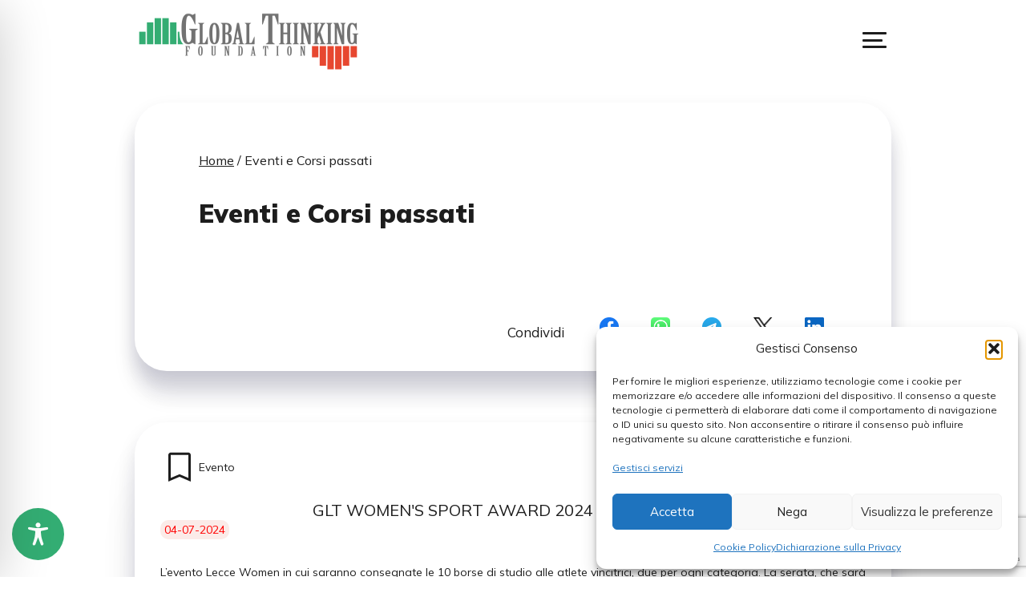

--- FILE ---
content_type: text/html; charset=utf-8
request_url: https://www.google.com/recaptcha/enterprise/anchor?ar=1&k=6LdRa64pAAAAABimCypRtYB5P8sK_KJrsNqHNgIV&co=aHR0cHM6Ly93d3cuZ2x0Zm91bmRhdGlvbi5jb206NDQz&hl=en&v=PoyoqOPhxBO7pBk68S4YbpHZ&size=invisible&anchor-ms=20000&execute-ms=30000&cb=lhgw5dz9pb12
body_size: 48773
content:
<!DOCTYPE HTML><html dir="ltr" lang="en"><head><meta http-equiv="Content-Type" content="text/html; charset=UTF-8">
<meta http-equiv="X-UA-Compatible" content="IE=edge">
<title>reCAPTCHA</title>
<style type="text/css">
/* cyrillic-ext */
@font-face {
  font-family: 'Roboto';
  font-style: normal;
  font-weight: 400;
  font-stretch: 100%;
  src: url(//fonts.gstatic.com/s/roboto/v48/KFO7CnqEu92Fr1ME7kSn66aGLdTylUAMa3GUBHMdazTgWw.woff2) format('woff2');
  unicode-range: U+0460-052F, U+1C80-1C8A, U+20B4, U+2DE0-2DFF, U+A640-A69F, U+FE2E-FE2F;
}
/* cyrillic */
@font-face {
  font-family: 'Roboto';
  font-style: normal;
  font-weight: 400;
  font-stretch: 100%;
  src: url(//fonts.gstatic.com/s/roboto/v48/KFO7CnqEu92Fr1ME7kSn66aGLdTylUAMa3iUBHMdazTgWw.woff2) format('woff2');
  unicode-range: U+0301, U+0400-045F, U+0490-0491, U+04B0-04B1, U+2116;
}
/* greek-ext */
@font-face {
  font-family: 'Roboto';
  font-style: normal;
  font-weight: 400;
  font-stretch: 100%;
  src: url(//fonts.gstatic.com/s/roboto/v48/KFO7CnqEu92Fr1ME7kSn66aGLdTylUAMa3CUBHMdazTgWw.woff2) format('woff2');
  unicode-range: U+1F00-1FFF;
}
/* greek */
@font-face {
  font-family: 'Roboto';
  font-style: normal;
  font-weight: 400;
  font-stretch: 100%;
  src: url(//fonts.gstatic.com/s/roboto/v48/KFO7CnqEu92Fr1ME7kSn66aGLdTylUAMa3-UBHMdazTgWw.woff2) format('woff2');
  unicode-range: U+0370-0377, U+037A-037F, U+0384-038A, U+038C, U+038E-03A1, U+03A3-03FF;
}
/* math */
@font-face {
  font-family: 'Roboto';
  font-style: normal;
  font-weight: 400;
  font-stretch: 100%;
  src: url(//fonts.gstatic.com/s/roboto/v48/KFO7CnqEu92Fr1ME7kSn66aGLdTylUAMawCUBHMdazTgWw.woff2) format('woff2');
  unicode-range: U+0302-0303, U+0305, U+0307-0308, U+0310, U+0312, U+0315, U+031A, U+0326-0327, U+032C, U+032F-0330, U+0332-0333, U+0338, U+033A, U+0346, U+034D, U+0391-03A1, U+03A3-03A9, U+03B1-03C9, U+03D1, U+03D5-03D6, U+03F0-03F1, U+03F4-03F5, U+2016-2017, U+2034-2038, U+203C, U+2040, U+2043, U+2047, U+2050, U+2057, U+205F, U+2070-2071, U+2074-208E, U+2090-209C, U+20D0-20DC, U+20E1, U+20E5-20EF, U+2100-2112, U+2114-2115, U+2117-2121, U+2123-214F, U+2190, U+2192, U+2194-21AE, U+21B0-21E5, U+21F1-21F2, U+21F4-2211, U+2213-2214, U+2216-22FF, U+2308-230B, U+2310, U+2319, U+231C-2321, U+2336-237A, U+237C, U+2395, U+239B-23B7, U+23D0, U+23DC-23E1, U+2474-2475, U+25AF, U+25B3, U+25B7, U+25BD, U+25C1, U+25CA, U+25CC, U+25FB, U+266D-266F, U+27C0-27FF, U+2900-2AFF, U+2B0E-2B11, U+2B30-2B4C, U+2BFE, U+3030, U+FF5B, U+FF5D, U+1D400-1D7FF, U+1EE00-1EEFF;
}
/* symbols */
@font-face {
  font-family: 'Roboto';
  font-style: normal;
  font-weight: 400;
  font-stretch: 100%;
  src: url(//fonts.gstatic.com/s/roboto/v48/KFO7CnqEu92Fr1ME7kSn66aGLdTylUAMaxKUBHMdazTgWw.woff2) format('woff2');
  unicode-range: U+0001-000C, U+000E-001F, U+007F-009F, U+20DD-20E0, U+20E2-20E4, U+2150-218F, U+2190, U+2192, U+2194-2199, U+21AF, U+21E6-21F0, U+21F3, U+2218-2219, U+2299, U+22C4-22C6, U+2300-243F, U+2440-244A, U+2460-24FF, U+25A0-27BF, U+2800-28FF, U+2921-2922, U+2981, U+29BF, U+29EB, U+2B00-2BFF, U+4DC0-4DFF, U+FFF9-FFFB, U+10140-1018E, U+10190-1019C, U+101A0, U+101D0-101FD, U+102E0-102FB, U+10E60-10E7E, U+1D2C0-1D2D3, U+1D2E0-1D37F, U+1F000-1F0FF, U+1F100-1F1AD, U+1F1E6-1F1FF, U+1F30D-1F30F, U+1F315, U+1F31C, U+1F31E, U+1F320-1F32C, U+1F336, U+1F378, U+1F37D, U+1F382, U+1F393-1F39F, U+1F3A7-1F3A8, U+1F3AC-1F3AF, U+1F3C2, U+1F3C4-1F3C6, U+1F3CA-1F3CE, U+1F3D4-1F3E0, U+1F3ED, U+1F3F1-1F3F3, U+1F3F5-1F3F7, U+1F408, U+1F415, U+1F41F, U+1F426, U+1F43F, U+1F441-1F442, U+1F444, U+1F446-1F449, U+1F44C-1F44E, U+1F453, U+1F46A, U+1F47D, U+1F4A3, U+1F4B0, U+1F4B3, U+1F4B9, U+1F4BB, U+1F4BF, U+1F4C8-1F4CB, U+1F4D6, U+1F4DA, U+1F4DF, U+1F4E3-1F4E6, U+1F4EA-1F4ED, U+1F4F7, U+1F4F9-1F4FB, U+1F4FD-1F4FE, U+1F503, U+1F507-1F50B, U+1F50D, U+1F512-1F513, U+1F53E-1F54A, U+1F54F-1F5FA, U+1F610, U+1F650-1F67F, U+1F687, U+1F68D, U+1F691, U+1F694, U+1F698, U+1F6AD, U+1F6B2, U+1F6B9-1F6BA, U+1F6BC, U+1F6C6-1F6CF, U+1F6D3-1F6D7, U+1F6E0-1F6EA, U+1F6F0-1F6F3, U+1F6F7-1F6FC, U+1F700-1F7FF, U+1F800-1F80B, U+1F810-1F847, U+1F850-1F859, U+1F860-1F887, U+1F890-1F8AD, U+1F8B0-1F8BB, U+1F8C0-1F8C1, U+1F900-1F90B, U+1F93B, U+1F946, U+1F984, U+1F996, U+1F9E9, U+1FA00-1FA6F, U+1FA70-1FA7C, U+1FA80-1FA89, U+1FA8F-1FAC6, U+1FACE-1FADC, U+1FADF-1FAE9, U+1FAF0-1FAF8, U+1FB00-1FBFF;
}
/* vietnamese */
@font-face {
  font-family: 'Roboto';
  font-style: normal;
  font-weight: 400;
  font-stretch: 100%;
  src: url(//fonts.gstatic.com/s/roboto/v48/KFO7CnqEu92Fr1ME7kSn66aGLdTylUAMa3OUBHMdazTgWw.woff2) format('woff2');
  unicode-range: U+0102-0103, U+0110-0111, U+0128-0129, U+0168-0169, U+01A0-01A1, U+01AF-01B0, U+0300-0301, U+0303-0304, U+0308-0309, U+0323, U+0329, U+1EA0-1EF9, U+20AB;
}
/* latin-ext */
@font-face {
  font-family: 'Roboto';
  font-style: normal;
  font-weight: 400;
  font-stretch: 100%;
  src: url(//fonts.gstatic.com/s/roboto/v48/KFO7CnqEu92Fr1ME7kSn66aGLdTylUAMa3KUBHMdazTgWw.woff2) format('woff2');
  unicode-range: U+0100-02BA, U+02BD-02C5, U+02C7-02CC, U+02CE-02D7, U+02DD-02FF, U+0304, U+0308, U+0329, U+1D00-1DBF, U+1E00-1E9F, U+1EF2-1EFF, U+2020, U+20A0-20AB, U+20AD-20C0, U+2113, U+2C60-2C7F, U+A720-A7FF;
}
/* latin */
@font-face {
  font-family: 'Roboto';
  font-style: normal;
  font-weight: 400;
  font-stretch: 100%;
  src: url(//fonts.gstatic.com/s/roboto/v48/KFO7CnqEu92Fr1ME7kSn66aGLdTylUAMa3yUBHMdazQ.woff2) format('woff2');
  unicode-range: U+0000-00FF, U+0131, U+0152-0153, U+02BB-02BC, U+02C6, U+02DA, U+02DC, U+0304, U+0308, U+0329, U+2000-206F, U+20AC, U+2122, U+2191, U+2193, U+2212, U+2215, U+FEFF, U+FFFD;
}
/* cyrillic-ext */
@font-face {
  font-family: 'Roboto';
  font-style: normal;
  font-weight: 500;
  font-stretch: 100%;
  src: url(//fonts.gstatic.com/s/roboto/v48/KFO7CnqEu92Fr1ME7kSn66aGLdTylUAMa3GUBHMdazTgWw.woff2) format('woff2');
  unicode-range: U+0460-052F, U+1C80-1C8A, U+20B4, U+2DE0-2DFF, U+A640-A69F, U+FE2E-FE2F;
}
/* cyrillic */
@font-face {
  font-family: 'Roboto';
  font-style: normal;
  font-weight: 500;
  font-stretch: 100%;
  src: url(//fonts.gstatic.com/s/roboto/v48/KFO7CnqEu92Fr1ME7kSn66aGLdTylUAMa3iUBHMdazTgWw.woff2) format('woff2');
  unicode-range: U+0301, U+0400-045F, U+0490-0491, U+04B0-04B1, U+2116;
}
/* greek-ext */
@font-face {
  font-family: 'Roboto';
  font-style: normal;
  font-weight: 500;
  font-stretch: 100%;
  src: url(//fonts.gstatic.com/s/roboto/v48/KFO7CnqEu92Fr1ME7kSn66aGLdTylUAMa3CUBHMdazTgWw.woff2) format('woff2');
  unicode-range: U+1F00-1FFF;
}
/* greek */
@font-face {
  font-family: 'Roboto';
  font-style: normal;
  font-weight: 500;
  font-stretch: 100%;
  src: url(//fonts.gstatic.com/s/roboto/v48/KFO7CnqEu92Fr1ME7kSn66aGLdTylUAMa3-UBHMdazTgWw.woff2) format('woff2');
  unicode-range: U+0370-0377, U+037A-037F, U+0384-038A, U+038C, U+038E-03A1, U+03A3-03FF;
}
/* math */
@font-face {
  font-family: 'Roboto';
  font-style: normal;
  font-weight: 500;
  font-stretch: 100%;
  src: url(//fonts.gstatic.com/s/roboto/v48/KFO7CnqEu92Fr1ME7kSn66aGLdTylUAMawCUBHMdazTgWw.woff2) format('woff2');
  unicode-range: U+0302-0303, U+0305, U+0307-0308, U+0310, U+0312, U+0315, U+031A, U+0326-0327, U+032C, U+032F-0330, U+0332-0333, U+0338, U+033A, U+0346, U+034D, U+0391-03A1, U+03A3-03A9, U+03B1-03C9, U+03D1, U+03D5-03D6, U+03F0-03F1, U+03F4-03F5, U+2016-2017, U+2034-2038, U+203C, U+2040, U+2043, U+2047, U+2050, U+2057, U+205F, U+2070-2071, U+2074-208E, U+2090-209C, U+20D0-20DC, U+20E1, U+20E5-20EF, U+2100-2112, U+2114-2115, U+2117-2121, U+2123-214F, U+2190, U+2192, U+2194-21AE, U+21B0-21E5, U+21F1-21F2, U+21F4-2211, U+2213-2214, U+2216-22FF, U+2308-230B, U+2310, U+2319, U+231C-2321, U+2336-237A, U+237C, U+2395, U+239B-23B7, U+23D0, U+23DC-23E1, U+2474-2475, U+25AF, U+25B3, U+25B7, U+25BD, U+25C1, U+25CA, U+25CC, U+25FB, U+266D-266F, U+27C0-27FF, U+2900-2AFF, U+2B0E-2B11, U+2B30-2B4C, U+2BFE, U+3030, U+FF5B, U+FF5D, U+1D400-1D7FF, U+1EE00-1EEFF;
}
/* symbols */
@font-face {
  font-family: 'Roboto';
  font-style: normal;
  font-weight: 500;
  font-stretch: 100%;
  src: url(//fonts.gstatic.com/s/roboto/v48/KFO7CnqEu92Fr1ME7kSn66aGLdTylUAMaxKUBHMdazTgWw.woff2) format('woff2');
  unicode-range: U+0001-000C, U+000E-001F, U+007F-009F, U+20DD-20E0, U+20E2-20E4, U+2150-218F, U+2190, U+2192, U+2194-2199, U+21AF, U+21E6-21F0, U+21F3, U+2218-2219, U+2299, U+22C4-22C6, U+2300-243F, U+2440-244A, U+2460-24FF, U+25A0-27BF, U+2800-28FF, U+2921-2922, U+2981, U+29BF, U+29EB, U+2B00-2BFF, U+4DC0-4DFF, U+FFF9-FFFB, U+10140-1018E, U+10190-1019C, U+101A0, U+101D0-101FD, U+102E0-102FB, U+10E60-10E7E, U+1D2C0-1D2D3, U+1D2E0-1D37F, U+1F000-1F0FF, U+1F100-1F1AD, U+1F1E6-1F1FF, U+1F30D-1F30F, U+1F315, U+1F31C, U+1F31E, U+1F320-1F32C, U+1F336, U+1F378, U+1F37D, U+1F382, U+1F393-1F39F, U+1F3A7-1F3A8, U+1F3AC-1F3AF, U+1F3C2, U+1F3C4-1F3C6, U+1F3CA-1F3CE, U+1F3D4-1F3E0, U+1F3ED, U+1F3F1-1F3F3, U+1F3F5-1F3F7, U+1F408, U+1F415, U+1F41F, U+1F426, U+1F43F, U+1F441-1F442, U+1F444, U+1F446-1F449, U+1F44C-1F44E, U+1F453, U+1F46A, U+1F47D, U+1F4A3, U+1F4B0, U+1F4B3, U+1F4B9, U+1F4BB, U+1F4BF, U+1F4C8-1F4CB, U+1F4D6, U+1F4DA, U+1F4DF, U+1F4E3-1F4E6, U+1F4EA-1F4ED, U+1F4F7, U+1F4F9-1F4FB, U+1F4FD-1F4FE, U+1F503, U+1F507-1F50B, U+1F50D, U+1F512-1F513, U+1F53E-1F54A, U+1F54F-1F5FA, U+1F610, U+1F650-1F67F, U+1F687, U+1F68D, U+1F691, U+1F694, U+1F698, U+1F6AD, U+1F6B2, U+1F6B9-1F6BA, U+1F6BC, U+1F6C6-1F6CF, U+1F6D3-1F6D7, U+1F6E0-1F6EA, U+1F6F0-1F6F3, U+1F6F7-1F6FC, U+1F700-1F7FF, U+1F800-1F80B, U+1F810-1F847, U+1F850-1F859, U+1F860-1F887, U+1F890-1F8AD, U+1F8B0-1F8BB, U+1F8C0-1F8C1, U+1F900-1F90B, U+1F93B, U+1F946, U+1F984, U+1F996, U+1F9E9, U+1FA00-1FA6F, U+1FA70-1FA7C, U+1FA80-1FA89, U+1FA8F-1FAC6, U+1FACE-1FADC, U+1FADF-1FAE9, U+1FAF0-1FAF8, U+1FB00-1FBFF;
}
/* vietnamese */
@font-face {
  font-family: 'Roboto';
  font-style: normal;
  font-weight: 500;
  font-stretch: 100%;
  src: url(//fonts.gstatic.com/s/roboto/v48/KFO7CnqEu92Fr1ME7kSn66aGLdTylUAMa3OUBHMdazTgWw.woff2) format('woff2');
  unicode-range: U+0102-0103, U+0110-0111, U+0128-0129, U+0168-0169, U+01A0-01A1, U+01AF-01B0, U+0300-0301, U+0303-0304, U+0308-0309, U+0323, U+0329, U+1EA0-1EF9, U+20AB;
}
/* latin-ext */
@font-face {
  font-family: 'Roboto';
  font-style: normal;
  font-weight: 500;
  font-stretch: 100%;
  src: url(//fonts.gstatic.com/s/roboto/v48/KFO7CnqEu92Fr1ME7kSn66aGLdTylUAMa3KUBHMdazTgWw.woff2) format('woff2');
  unicode-range: U+0100-02BA, U+02BD-02C5, U+02C7-02CC, U+02CE-02D7, U+02DD-02FF, U+0304, U+0308, U+0329, U+1D00-1DBF, U+1E00-1E9F, U+1EF2-1EFF, U+2020, U+20A0-20AB, U+20AD-20C0, U+2113, U+2C60-2C7F, U+A720-A7FF;
}
/* latin */
@font-face {
  font-family: 'Roboto';
  font-style: normal;
  font-weight: 500;
  font-stretch: 100%;
  src: url(//fonts.gstatic.com/s/roboto/v48/KFO7CnqEu92Fr1ME7kSn66aGLdTylUAMa3yUBHMdazQ.woff2) format('woff2');
  unicode-range: U+0000-00FF, U+0131, U+0152-0153, U+02BB-02BC, U+02C6, U+02DA, U+02DC, U+0304, U+0308, U+0329, U+2000-206F, U+20AC, U+2122, U+2191, U+2193, U+2212, U+2215, U+FEFF, U+FFFD;
}
/* cyrillic-ext */
@font-face {
  font-family: 'Roboto';
  font-style: normal;
  font-weight: 900;
  font-stretch: 100%;
  src: url(//fonts.gstatic.com/s/roboto/v48/KFO7CnqEu92Fr1ME7kSn66aGLdTylUAMa3GUBHMdazTgWw.woff2) format('woff2');
  unicode-range: U+0460-052F, U+1C80-1C8A, U+20B4, U+2DE0-2DFF, U+A640-A69F, U+FE2E-FE2F;
}
/* cyrillic */
@font-face {
  font-family: 'Roboto';
  font-style: normal;
  font-weight: 900;
  font-stretch: 100%;
  src: url(//fonts.gstatic.com/s/roboto/v48/KFO7CnqEu92Fr1ME7kSn66aGLdTylUAMa3iUBHMdazTgWw.woff2) format('woff2');
  unicode-range: U+0301, U+0400-045F, U+0490-0491, U+04B0-04B1, U+2116;
}
/* greek-ext */
@font-face {
  font-family: 'Roboto';
  font-style: normal;
  font-weight: 900;
  font-stretch: 100%;
  src: url(//fonts.gstatic.com/s/roboto/v48/KFO7CnqEu92Fr1ME7kSn66aGLdTylUAMa3CUBHMdazTgWw.woff2) format('woff2');
  unicode-range: U+1F00-1FFF;
}
/* greek */
@font-face {
  font-family: 'Roboto';
  font-style: normal;
  font-weight: 900;
  font-stretch: 100%;
  src: url(//fonts.gstatic.com/s/roboto/v48/KFO7CnqEu92Fr1ME7kSn66aGLdTylUAMa3-UBHMdazTgWw.woff2) format('woff2');
  unicode-range: U+0370-0377, U+037A-037F, U+0384-038A, U+038C, U+038E-03A1, U+03A3-03FF;
}
/* math */
@font-face {
  font-family: 'Roboto';
  font-style: normal;
  font-weight: 900;
  font-stretch: 100%;
  src: url(//fonts.gstatic.com/s/roboto/v48/KFO7CnqEu92Fr1ME7kSn66aGLdTylUAMawCUBHMdazTgWw.woff2) format('woff2');
  unicode-range: U+0302-0303, U+0305, U+0307-0308, U+0310, U+0312, U+0315, U+031A, U+0326-0327, U+032C, U+032F-0330, U+0332-0333, U+0338, U+033A, U+0346, U+034D, U+0391-03A1, U+03A3-03A9, U+03B1-03C9, U+03D1, U+03D5-03D6, U+03F0-03F1, U+03F4-03F5, U+2016-2017, U+2034-2038, U+203C, U+2040, U+2043, U+2047, U+2050, U+2057, U+205F, U+2070-2071, U+2074-208E, U+2090-209C, U+20D0-20DC, U+20E1, U+20E5-20EF, U+2100-2112, U+2114-2115, U+2117-2121, U+2123-214F, U+2190, U+2192, U+2194-21AE, U+21B0-21E5, U+21F1-21F2, U+21F4-2211, U+2213-2214, U+2216-22FF, U+2308-230B, U+2310, U+2319, U+231C-2321, U+2336-237A, U+237C, U+2395, U+239B-23B7, U+23D0, U+23DC-23E1, U+2474-2475, U+25AF, U+25B3, U+25B7, U+25BD, U+25C1, U+25CA, U+25CC, U+25FB, U+266D-266F, U+27C0-27FF, U+2900-2AFF, U+2B0E-2B11, U+2B30-2B4C, U+2BFE, U+3030, U+FF5B, U+FF5D, U+1D400-1D7FF, U+1EE00-1EEFF;
}
/* symbols */
@font-face {
  font-family: 'Roboto';
  font-style: normal;
  font-weight: 900;
  font-stretch: 100%;
  src: url(//fonts.gstatic.com/s/roboto/v48/KFO7CnqEu92Fr1ME7kSn66aGLdTylUAMaxKUBHMdazTgWw.woff2) format('woff2');
  unicode-range: U+0001-000C, U+000E-001F, U+007F-009F, U+20DD-20E0, U+20E2-20E4, U+2150-218F, U+2190, U+2192, U+2194-2199, U+21AF, U+21E6-21F0, U+21F3, U+2218-2219, U+2299, U+22C4-22C6, U+2300-243F, U+2440-244A, U+2460-24FF, U+25A0-27BF, U+2800-28FF, U+2921-2922, U+2981, U+29BF, U+29EB, U+2B00-2BFF, U+4DC0-4DFF, U+FFF9-FFFB, U+10140-1018E, U+10190-1019C, U+101A0, U+101D0-101FD, U+102E0-102FB, U+10E60-10E7E, U+1D2C0-1D2D3, U+1D2E0-1D37F, U+1F000-1F0FF, U+1F100-1F1AD, U+1F1E6-1F1FF, U+1F30D-1F30F, U+1F315, U+1F31C, U+1F31E, U+1F320-1F32C, U+1F336, U+1F378, U+1F37D, U+1F382, U+1F393-1F39F, U+1F3A7-1F3A8, U+1F3AC-1F3AF, U+1F3C2, U+1F3C4-1F3C6, U+1F3CA-1F3CE, U+1F3D4-1F3E0, U+1F3ED, U+1F3F1-1F3F3, U+1F3F5-1F3F7, U+1F408, U+1F415, U+1F41F, U+1F426, U+1F43F, U+1F441-1F442, U+1F444, U+1F446-1F449, U+1F44C-1F44E, U+1F453, U+1F46A, U+1F47D, U+1F4A3, U+1F4B0, U+1F4B3, U+1F4B9, U+1F4BB, U+1F4BF, U+1F4C8-1F4CB, U+1F4D6, U+1F4DA, U+1F4DF, U+1F4E3-1F4E6, U+1F4EA-1F4ED, U+1F4F7, U+1F4F9-1F4FB, U+1F4FD-1F4FE, U+1F503, U+1F507-1F50B, U+1F50D, U+1F512-1F513, U+1F53E-1F54A, U+1F54F-1F5FA, U+1F610, U+1F650-1F67F, U+1F687, U+1F68D, U+1F691, U+1F694, U+1F698, U+1F6AD, U+1F6B2, U+1F6B9-1F6BA, U+1F6BC, U+1F6C6-1F6CF, U+1F6D3-1F6D7, U+1F6E0-1F6EA, U+1F6F0-1F6F3, U+1F6F7-1F6FC, U+1F700-1F7FF, U+1F800-1F80B, U+1F810-1F847, U+1F850-1F859, U+1F860-1F887, U+1F890-1F8AD, U+1F8B0-1F8BB, U+1F8C0-1F8C1, U+1F900-1F90B, U+1F93B, U+1F946, U+1F984, U+1F996, U+1F9E9, U+1FA00-1FA6F, U+1FA70-1FA7C, U+1FA80-1FA89, U+1FA8F-1FAC6, U+1FACE-1FADC, U+1FADF-1FAE9, U+1FAF0-1FAF8, U+1FB00-1FBFF;
}
/* vietnamese */
@font-face {
  font-family: 'Roboto';
  font-style: normal;
  font-weight: 900;
  font-stretch: 100%;
  src: url(//fonts.gstatic.com/s/roboto/v48/KFO7CnqEu92Fr1ME7kSn66aGLdTylUAMa3OUBHMdazTgWw.woff2) format('woff2');
  unicode-range: U+0102-0103, U+0110-0111, U+0128-0129, U+0168-0169, U+01A0-01A1, U+01AF-01B0, U+0300-0301, U+0303-0304, U+0308-0309, U+0323, U+0329, U+1EA0-1EF9, U+20AB;
}
/* latin-ext */
@font-face {
  font-family: 'Roboto';
  font-style: normal;
  font-weight: 900;
  font-stretch: 100%;
  src: url(//fonts.gstatic.com/s/roboto/v48/KFO7CnqEu92Fr1ME7kSn66aGLdTylUAMa3KUBHMdazTgWw.woff2) format('woff2');
  unicode-range: U+0100-02BA, U+02BD-02C5, U+02C7-02CC, U+02CE-02D7, U+02DD-02FF, U+0304, U+0308, U+0329, U+1D00-1DBF, U+1E00-1E9F, U+1EF2-1EFF, U+2020, U+20A0-20AB, U+20AD-20C0, U+2113, U+2C60-2C7F, U+A720-A7FF;
}
/* latin */
@font-face {
  font-family: 'Roboto';
  font-style: normal;
  font-weight: 900;
  font-stretch: 100%;
  src: url(//fonts.gstatic.com/s/roboto/v48/KFO7CnqEu92Fr1ME7kSn66aGLdTylUAMa3yUBHMdazQ.woff2) format('woff2');
  unicode-range: U+0000-00FF, U+0131, U+0152-0153, U+02BB-02BC, U+02C6, U+02DA, U+02DC, U+0304, U+0308, U+0329, U+2000-206F, U+20AC, U+2122, U+2191, U+2193, U+2212, U+2215, U+FEFF, U+FFFD;
}

</style>
<link rel="stylesheet" type="text/css" href="https://www.gstatic.com/recaptcha/releases/PoyoqOPhxBO7pBk68S4YbpHZ/styles__ltr.css">
<script nonce="Yw7FMjjYOX4SryuoNl4v4Q" type="text/javascript">window['__recaptcha_api'] = 'https://www.google.com/recaptcha/enterprise/';</script>
<script type="text/javascript" src="https://www.gstatic.com/recaptcha/releases/PoyoqOPhxBO7pBk68S4YbpHZ/recaptcha__en.js" nonce="Yw7FMjjYOX4SryuoNl4v4Q">
      
    </script></head>
<body><div id="rc-anchor-alert" class="rc-anchor-alert"></div>
<input type="hidden" id="recaptcha-token" value="[base64]">
<script type="text/javascript" nonce="Yw7FMjjYOX4SryuoNl4v4Q">
      recaptcha.anchor.Main.init("[\x22ainput\x22,[\x22bgdata\x22,\x22\x22,\[base64]/[base64]/[base64]/[base64]/cjw8ejpyPj4+eil9Y2F0Y2gobCl7dGhyb3cgbDt9fSxIPWZ1bmN0aW9uKHcsdCx6KXtpZih3PT0xOTR8fHc9PTIwOCl0LnZbd10/dC52W3ddLmNvbmNhdCh6KTp0LnZbd109b2Yoeix0KTtlbHNle2lmKHQuYkImJnchPTMxNylyZXR1cm47dz09NjZ8fHc9PTEyMnx8dz09NDcwfHx3PT00NHx8dz09NDE2fHx3PT0zOTd8fHc9PTQyMXx8dz09Njh8fHc9PTcwfHx3PT0xODQ/[base64]/[base64]/[base64]/bmV3IGRbVl0oSlswXSk6cD09Mj9uZXcgZFtWXShKWzBdLEpbMV0pOnA9PTM/bmV3IGRbVl0oSlswXSxKWzFdLEpbMl0pOnA9PTQ/[base64]/[base64]/[base64]/[base64]\x22,\[base64]\\u003d\\u003d\x22,\x22JsKzQcKDwpfCnioDbyTCrWDDqV8sw6w8w4nDqCtCYntROsKKw4pMw7ZSwrIYw4nDlyDCrQTCvMKKwq/DhhI/ZsKcwqvDjxkuRsO7w47DpcKXw6vDokDCu1NUXcO1FcKnAMKhw4fDn8K+Hxl4wrHCpsO/dlwHKcKRAjvCvWgEwq5CUWloaMOhVnnDk03CqsO4FsOVVCLClFIfecKscsKDw6jCrlZUf8OSwpLCk8K0w6fDngZJw6JwF8Osw44XJk3Dox13CXJLw4s2wpQVbcOUKjdpfcKqfW/DtUg1XcOYw6Mkw7TCocOdZsKtw4TDgMKywpQRBTvChMKmwrDCqlvCvGgIwoUGw7diw5/DnmrCpMODHcKrw6IkBMKpZcKAwpN4FcOmw5dbw77DmMKNw7DCvxHCoURuTcO5w780ARDCjMKZBsKKQMOMczENIW3CtcOmWR4tfMOaaMO0w5p+DXzDtnUcICR8wrZ3w7wzfcKTYcOGw5XDvD/[base64]/ejTDlV3CkWB0w7QNXcKZX8Oiw5PCicKiImHDpMOJwrTDrMKiw5dVw69FYsKkwq7ChMKTw6HDslTCt8KIHxx7f2PDgsOtwrMYGTQawqfDpEtPR8Kww6MYQMK0TG/ClS/[base64]/DksKkwpDCkSXCosKOYMK0ECpeW0xPdMO5XcK8w5p8w7bDjcKjwpLCnsK6w7DCtXtrbBdtOHVtdy9Iw7bCqsOeLMOtWxrCiTvDtsOlwprDliPDl8KNwqJMCDXDqCxnwpEOEcOIw4kuwo1LC1bDnsORBMObwrFNT29Aw5fCo8O/[base64]/CtyNowo/CnTrClMK4wrXDvcOcFsKBw47Cs8KpXSwzPsK0w7zDiEBxw5DDn0PDrcOiHF7DtA4XV3svw4bCtUrCvsKqwp3DkEJIwo4jw4xawqg9UR/DjwvCncKBw4HDrcKkS8KqXjllbi3Dp8KuHhnDkk4NwoPCnX9Cw4sVBlt/Vh1Swr7ChMKRIAgEwojCjH0aw5sAwpvCq8KDeynCjMKBwp7Cg3bDnBpewpXCpMKcEMKwwozCk8OUw7IGwp9VMMO+CMKBYMO9woXCgMKew77DvBXClWvDl8KoVsKQw47DscOZT8OjwrotHj3ClzXDqWVIwr/CoxF4wo3DnMOINsOhJ8OMKwXDnmnCkMK9TsOVwpZpwo7CqcKbwoDDtBsrOsOLD0PCiXfCkFDCgjDDqml6wpgdBsK1w6PDh8K8wqxXZ0/[base64]/DowjDjcO4wpzDr3fCucOjA2bCsMKuw54AWV/CrkXDgivDgQLClwQ7w6nDvkRVQigzcMKdcCwBaS7CuMKcYVMseMOtPcOJwoUuw4RhV8OcZF9wwo/Ck8KzFz7DncKPI8KSw7RUwrEcTTt/wqbCtRbCuDF0w7YZw4otKMOtwrdAaTXCsMOdfkwew7PDmsKlw6/[base64]/DqAYEMRREOcKwZDPDgMOIwrfDvsKEwrtkw54uw5LDnE3Cmk1dccKVGgUpeCfCgMOmLTfCu8OWw7fDhA1eL3fCu8Kbwp50UcKrwp8vwrkBOMOGaRY5EsOsw613b3Bnw6IUMsKww7ciwoxTNcOeUBHDv8OZw604w43CsMKTVcKqwoxxFMOTFm/[base64]/Di8Kcw5B+R8OyTGnCgsOkNFdmwr3CkX7ChsKyLcKtdlpuG2HDocKDw6LDqnPCtwjDvMOuwpVDBMOCwr/CtDvCtDU4wo9wKsKYw4TCusK2w7vCsMO+bi7Dn8OEPRTDrhBTHMKpwrIwAGAFKyQYwptMw6RaNyMhwpLDhMK9SinCsGIwRcOJdnLDjMKudMO9wrUjXFnDiMKDZXjDosKhGWd/[base64]/[base64]/[base64]/CmmvDs8OjTsOKwq3Dh38ROknDt2dbJcOmZsOsd14mHnvCoxA/RFbDkCAGw7stwobDssOfNMOowpbCncKAwp/[base64]/DnMKCwrsVbsOZwq1iNsOaw41WeMKXw4ZGCcKAZDIBwo5Hw4DClMKfwoHCm8KURMOXwp3CoEpaw7vCqnLCksK8QMKZc8OtwpARCMKRCMKgwqg0UMOAwqHDqsK4awA8wrJcV8OKwoBpw7dmwq7Dv0DCmmzChcKbwrzCvMKlwr/CqA/[base64]/[base64]/bcO+AcObw4rCgz5BMFwRw7fDgMK7WVzCqMOVw7bDtx/CpHXDjATCrjsOwpvDscK2w4nDtw82IGtdwrRGY8OJwpZIwqvDtR7DlRTDr3Z6SSjClsKow5DCu8OBCCrCnlLClGbCowDDgsKqBMKMLsOuwq5qL8Kbw4JUa8KswrIhNcO5w4Qwfm9weWfCtMO3Kh3Ck3vDqmnDhDDDoUp1GcKRZRYxw7LDp8Kqw5d/wrdJCcOvXy/DoRnCmsK1w5RmREfDt8OtwrM4d8KFwojDrcOnT8O6wo7Dmyo5wpXCj2VtOcO4wrXCusOPGcK/fMOPw64mX8KCw4J/csO/wpvDpQPChcOEBX7CvcKrcMOnLsO/w7rDucOVYAzCu8O8wrjCi8O7d8Kwwo3DjsOFwpNVwpM5ATdCw5oCamQpGAPDsWDCksKtGcOAZ8OYw45INMK4MsOJwpo5wq3Ci8Omw6jDrxDDr8K4VsKqezZJY0DDsMOEAcOBw6DDlsK0wpBHw7HDuEwhB0zCuysSQ0EBOU8Ew6sxCsK/wr1tFCTCoA7DjcOPwrV1wrtgGsOVN2jCthZxQ8KWbUBew7rCpsOeWcK5aX4ew58qEmvCs8OsSjrDtQxwwpnCoMKFw4okw6DDrcKXTsOXRUfDui/[base64]/DjcKjwoUAO8OBwo/Dhix1wp3CjmrDtTnCj8O7w5kywq04Y3ZVwploGsKxwoMien3CoRTCpjQiw49Pwo9+FE/CpCfDosKIw4BtI8OAwrnCtcOYaWIpwpZ/YwEzwosMJsKDwqNawqJlw68wfsK3d8KlwpxNCWFSCmvCjgFuLErDm8KfFMOmEsOIB8K+X24Lw7ISViTDj0zCssK+wqjDlMONw6wUGnbCrcO4DkfCjFVGAQVdOMK/Q8KMIcKXwonCtyTDl8KEw4bDkkFADCR1wrvDqMKWcsKqfcKTw5tkwqTCl8KPJ8KewoV2w5TDhBQTQXhfwoHCtkk7FsKqw5Icw4HCn8OnNR4BK8KQZXbCqX7DtcKwOMKLKwjCvsOCwrDDlQLCr8K/chEFw7RtYCTClX8Hwqd/OMKYwpNiCMO9azHCiEEcwqckw7LDhmF1wqJmBsOGWHnCtQnCr15KJlBwwpRwwoLCsW5+w4BhwrVnAwrCqsOVP8Ogwp/CiRIVZgUyChrDoMKOw6nDiMKcw7FiQsO+Y01cwpfCiC1Fw4nCq8KLDCDDtsKSwqwcLX/CqEVew5Quw4bCgEg/EcKrQlNDw4wuMsOewqEYwotsS8O+SsKrw6hbEFLDr2zCucKQdsK/F8KObcK2w5XCjMKbw4Q+w4fDg0Yiw5vDtz7CukZMw58RAMKzKi/CncOswrTDqcOoIcKtVcKUMW0Nw6t6woYVDsOTw6HDq2zDuCZDGMKoDMKFwpjCt8Kow57ChsOhwqzCscKAKsOrPBt1IsK/M1rDksOJw60WbDASFH7DhMKxw4HDlj1fwqsdw6gWPgXCjsOrw5TCt8KQwr1xB8KIwrXDhC/DucK0AAYMwoDDlXcIHsO/w4ogw6QgdcKhZkNkXUp7w7ZQwoPCvCogw7zCscKnLk/Dh8K6w5vDkMOQwqbCmMKowoZSw4gCw5zDqk5OwrLDgnAGw6DDtcKfwqlpw4fCgkMlwpbClzzCqcKawoUYw6sMcsOdOABiwrHDrhXCrVXDsEDDv0nDusKCIEBQwroHw4LCohzClcOsw7AfwpNlfcOqwpDDnMOEwp/CoD8xwrjDqsOhMRsawp/[base64]/[base64]/CrSvChcKOw4LDgnHDhC1bKWHCgApJw6xywrhkwrDCkw/[base64]/CoMOrRSJ6wq/Du8K4w5x6w4nCrTF0w4guwqguR1rDjQoow6vDgsOXJ8Kkw5NeFBNuBDfDmsKxMVHCpMOQJHZWw6fCpVRAwpbDtMKTfMKIwoPCs8ObD0JzEsK0wqUTYcKWW0EtZMKfw7TChsKcw7LCocKabsK5wpYUN8KEwr3CrCLDtcOAaFjDryMXw7hlwp/CkcK9wpE8SzjCqMOZMk92EkI+wr7Cn0I1w6jClMKGUcOYKFJqw5IyBMK4wrPCssOZwrHDo8OJf0NdKC1GA1sJwqPDqnNCZsKWwrA5woJtGMKRCMKZEMOQw6LDrMKKGMOvwr/Ck8K9w6NUw6smw68qbcKYY3lPwpPDksOEwo7DgsOHw4HDkSPCumzCgcKbw6JOwrbCvsOAE8KKwoskYMOjw7HDoRY8GsO/wqwWw4hcwpHDpcK6wolYOcKZXsKAwq3DnwjClEnDsSdcfwB/O37CuMOPBsKvLzlIEl/DohVTNi0Rw48xXkfDiC9NKyDCsHIowp9ow5kjO8KTOsKLw5fDosO0GMKsw6w5DTscYcONwrrDscOzw7tIw4giw5TCsMKpXsK7wrcMUcK9wqk8w7LCuMOywohDHMK2AMORWcOWw7dxw7U1w5F6w4zCpw8Jw6XCi8KAw7JHC8KZK2XCh8OOVWXCpkrDlMO/wrzDiTF/w4bCm8OIEsOjY8OfwoQRRGRawqbDt8OdwqM9TGHDt8KLwpbCu2YIw77DqsO7UWvDs8KdI27CssOxEjDCsUo7wpbDrz3Di1ILw4R1YsO4MF9XwovCnMORw43DtcKkw5rDlGZQE8KTw4rCq8KzD1dkw7TDg0xuw7/[base64]/Cp8Opw4Vvw47CkMKmw55IJMO1wobCpjrDlzbDkQdffgnDtHYzaSAtwoBzN8OEAyELVAvDlMKQw6NewrhSw7zDhF/[base64]/wprCtcKQE8K9w4rCjcOxwrwzQA7CvMKQw7XCmcOwIkjDncO9wqXCg8K+DQbCvkAEwqUMOsK6woHCggdnw6l+UMOYTCAHSXRjwqjDgUgtA8OlQ8KxBFIZfWV7NMOpw4jCqMOvc8KECShyG2PCmn8eUGjDsMOBwqnCqxvDvWfCr8KJwrLChXvDrSTCjMO1DcKcZ8KIw5/CkcOEP8KDasO7w5vCng7CuETCm2kPw4vCncOmJAtZwpzDlR53wr03w6huwqFEDnUCwq4Lw543diRKVXDDgmvDjcODdjk3wpg4QxPCnm5lUsKhJsK1w4TCjHPDo8KQwo7CgMKgZMK9HWbChG06wq7DmU/DtsKCw6M2wojDucKeNwfDtTERwo/DoSttfg7DpMOrwokbw6PDhRlOf8Kew6p3wpXDq8Ksw7jDlyEJw47CpcK1wqJ1wqECMcOnwrXCh8O4PcOfNsKtwr3Cv8KWwqNXw5bCscK6w45/WcKnPcOnHcOHw7TCmXHCn8OUGSXDq1/Cknw7wp/[base64]/CpzrDrGzDlS96TcOOHMOjwr8Cw6jChgwywoTDsMKLw4TCngXCpRFoE0nDhMO8w6tbNX0eUMKcw4TDhmbDjDJGJjfDqsOXwoHCr8ORGcKPw7DCryFww4VoJCAPBVzCk8OwVcK/wr1cw5TCj1TDrzrDkxsKQcKlV2w9aUR5cMKyKMOgw7LCliLCosKmw5VPwoTDviTDlsOJd8O0GcOoCnRffExcw79zQmbCq8KWFl5vw4LCtmRlAsOdWknDhDjCunExDsO9OCDDvsKXwofCgFUgwo7ChSxDOcKLBAc6UnrCjsKowrRgSzLDjsOcw67Ch8K/w55UwqPDncOzw7LDiHPDkMKTw5PDrRTCgMOow7fDm8OGRmTDpMKzDMKYwrc8XsOuO8OFFsKIMEYNw6w6asOuNkDDi27Dp1/CgcOxeDHDk0fDr8OmwofDnlnCqcOvwrUoG1sLwo1bw642wo/[base64]/CmMOKwpE/YcO/L8K6IlJNw4jChGcdw797b3bDlcOhCkNiwo59wprCksOiw44vwpDCrcOhSMKmw6YLYR16TTtITcOrPMOxwqEVwpQZw5QQZsOqUghHIgAywovDmQ3DtMOsKA4VVXsOw5bCmUZNQWNQCkDCjE7ClAc1Y0Uiwo/Di1/[base64]/DiHDmGjCucO+wqPDilZQBMOfw6rDtAM9LVvDukMow6gbKsO/w7hDQyXDqcKhSQ4ew4R6dcOxwovDjcKZLcKbZsKKw6fDlcKOSAdLwo0AQsKebMOSwojDk2/[base64]/[base64]/M8OUwrbCpkrCj8OSRMOgalfDtlFLLMOzwr0OwqfDl8OcMltDKSUbwrFjwr53SsOuw5gRwobDonl1wr/[base64]/w7jCmMOqw7DCoA5LPMORdMK/WwHCjGZIwoE5wqMte8OcwqPCqj/CrltURcO3Q8K+wq43CnNPDgJ3YMK4wprDkyzDmMKIwrvCugI9dgUdTzhXw5szwp/DpntMw5fDv03CtxbCusOfJcKnJMKcwoJWPwfDvMKyD3jDhcOEwoHDvCDDr1E6woXCjhA4wrPDjBrDpMOIw69gwrrDm8OZw4RqwqQMwrl/wrAxJMKkNMKFMUPCocOlNVwRJMKAw5Mtw6vDk37Ckxt6w4PCjsOvwqRFXMK9NVnDlcOvK8O6eSjCpHbDk8K5aCpGKjnDlcOZakPCssOlwr/DuirCjB/[base64]/ChMKHE3gDQHjDumPCiW8jcmF8RVrCkiTDr17DvcKBREwjWsKCwo3DrVnCiwTDusK3w63DoMOiwq8Uw4p2AynDvBrCqxbDhyTDoTHCi8OjMMKdfcK1w5TDu34tT3rDucOTwr93w4BtfiLClD0/BlZOw4BmATxEw5V+w73Dj8OUw5V5YsKMw7tJJmpqVRDDn8K5MMO0esOtaiZnwqZDKcKWc3x+wr4Lw64ywrfDqcO4w4Y8MinDj8Kmw7HDujV2KlVTT8KKZmTDvcOfwqxnZsKEXX0PGMORVcOAwoZhA2QvTcOXRHTCrAXCmcKCw6bCucO9ZsOJwq4Lw7XDkMOOAy/CncKDWMOeDxd8VcOfCFfCizYhw6/DvwDCjXvCqgHDljbCtGY7wrrDrjrDmcO8Jxs+JsKZwrIBw6Uvw6PDqR0dw5diN8KtfRfCs8OAG8O3G3jChz7CuCkgO2ovWcKdacO0wokBw5BFR8OkwpzDg2YPIk/[base64]/Cp8KVMggzwpl5wrXDphc8IMOZw5rCohMVw5Zww646R8OkwobDtGo4ZkVnHcKJOcO6woA/HMO0dF3DoMKqOsO7P8OIwrkMY8O6QsKAw51FbSPCugHDsQZlw5ZmYwzCvMKmd8KYwqE8UMKaXMK7Nl/CscO/YcKhw4bCr8KAE0BMwr53wqnDiGhIw6/[base64]/w5d2w7PDsx/CqcOYU8OHfMOLZ8KxAk16w6NgPcOrFWrDisKddifCvkbDhSgvfMOew7VSw4dTwppdwo1iwowyw59dLVQQwoBMwrByRkrDhcOaDMKSV8KdPsKIVcKFY2XCpQ8Yw5NCXRrCh8OEc1dXTMKCYG/CisOyTcKRwr7DuMK8Gz3DocKDWzXCpsKiw6rCssORwqsxS8KVwqsyHCTChjLDsXrCr8OWBsKQC8OeWWh8wqbCki95wo7CtAQKXsOKw6ofGGQAwprDjsO4IcK+Kg0oQHfDlsKQw7lvw4zDrGrCjUTCviPDuiZaw7rDssOpw5VzO8Oww4/CuMKDwqMUbsK+w4/[base64]/KcO1wrRgNMOww5zChcOLwpHDtCB4LxTDqQoXw75lw4UGRMKYw6PCqMK1w4cbw4rCoT8+w4TCmMO7woXDtHUpw5RiwptfOcKYw4vDuw7Ckl7CmcOncMKOw57Dj8K/FcOjwoPCg8O4w5sWwq5OcmLDn8KcNghLwpTCt8OjwpjDtcKwwqV0wqnCj8KcwopUw77CrsKrw6TCmMO9LkwmWivDnMKkR8KTZyjDswY1FErCph10w7/CuCzCg8Oqw4M6wro5QUFDU8Ohw5IJL3tWwo7CtgF4w6DDn8OWKWZ/wopkw6DCp8KJRcOSw6vDrDwiw4XDpcORNF/CtMKyw5DCiTwuJXZIw4BqUMKTVQLDpijDtMKoNcKHBsK/w7jDigzDrMOracKMwpvDjMKZOsODwrVGw5zDtCFVWMKuwq1qHibCombDiMKiwqHDosO4wqkzwoTCkXlOGMOFw6B7wo9Pw5dow5/Cj8KYG8KKwrTDj8KFd2M8RQzCoBJVVcORwpsfKDYrIEPCt0LDrMK/wqFwK8Klw5wqSMOcw5/DtcKlU8KRwrZJwqktw6vCg2nDlw7DgcOweMKlZcKow5XDik9iMioxwr3Dn8KDfsOYw7EgaMOCJjvChMKAwprCrQ7Dq8O1w5TCvcOnT8OmaDp5bMKtN34EwqNSwoDDuwZfw5MVw4s8HRXDncKqwqNoAcKew4/CjmVrK8KlwrTDiGbDjw8ow5sGw4wTCMK6DWwowonDk8OhO0d6w6oxw7/DqBZiw6PCsQkdVRDCvyo5RMKmw7LDom1dDsOGQUYOFMOHEFguw7bDlcOiPyPDr8OJwofDviUgwrXDiMOvw4YUw7TDucO9O8O8EDxQwqPCtT3Dtng0wrXCsxZjwojDpsKZd1M7McOrIhNsWHTDgsKDJcKCwq/[base64]/CtMOIBcKBwoVVOAQtLxvDpGkGGxTChyTCmXscw5gUw4DCqxoDTcKPGMOsXsKgw6DDrVR/SHPCjMOswr4Rw7Y4wozCvMKfwppBcFgwc8KSecKKwpxLw4FEwrQvScKswodRw7RPwp8Cw6TDvMOuHMOhXz4yw6HCqsKqN8ObPg3CtcORw4/DlMKawoI1RMKfwpzCjRrDvMKSwojCh8OPQsOTwoDCl8OnBMKwwrLDuMOhLsO0wpxEKMKAw4nCpcOrfcOEK8O1BS3DticLw5B0w6XDt8KGHcORw6bDmVAHwpjDpMK1wp5vbirCosO6ScKrw6zCgFLCsD0Bwphxwodbwoo8FR/CkyYRwoDDq8OSTMKULjPClsKEwpsfw4rDjRJZwolYNCfCk1PCpGVRwoE9w69bwp1BM17DjMK+wrAnCho/VWoZPWwweMOiRS40w4Fqw4XCr8OfwqBCJzBFw6tJfzhfw4TCuMOYNxbDkgpcKcOhUGByV8O9w7jDv8O9wp0jAsKnZHwgRcKdPMOjw5seWMKJWSPDvcKCwqLDisOzOcOqQiXDhcKuw5vCgDHDusKcw5tSw4ICwq/DucKSw51IPmwGaMKwwo0VwqvCkFB8wowaEMKkw5kcw782ScOxCsOCw6LDncKwVsKgwpYRw5TDi8KrEz0pC8OqcjTCs8Kvwp5lw4wWwo84wqnCvcO/IMK5woPCv8KtwqBiMGTDl8Krw7TCh8KqBCBmw6bDhcKvN3zDv8O/[base64]/[base64]/w4DCgzscaQp3wqfDiQZgFHw8Kns2AcOlwobChkIMwpfDg25vwoJdF8KxPMOpw7bCs8OTaVrCvcKxBwESwqnCh8KURAkCwpxKScKpw47DgMOlw6Vow59/w53CscKvNsOSNHweO8OAwq4pwo3DqsO7CMOrw6TDrkrDoMOobsK6acKSw4ldw6PDmx58w4TDv8OMw7fDsALCo8OnTsOpIjRIZG4eehM/w7J2eMKUDcOow5TCrcOsw67DoB3DrMKbJFHCjXzCkMODwphNNTcFwoV9w4Jkw7vCvcOxw67DrsKKYcOqA30Uw54lwpRxwpg9w5/DhMOdcyzCkMKvfH7CgxTCsB/Dg8OxwoXCvcKFe8KuTcOEw6s7N8OHC8K2w5xyZXvDrVTDhMOzw4zDglscOsKLw60UEHE5S2ANw6HClQvDuWIVbX/DpXPDnMK2w4/DlcKVw7nCn2E2wp7CjgHCssODw5rCvCZfwq5ZccOlw4zCjRoawo/CtsOZw5xrwonCvX3DjF/Cq0rDhcOhw5zDrAbDgcOQXMObSD3CscOjQ8KrS2JWcMKITsOKw5PDnsKtXsKqwpbDosKAd8Ofw6FLw6zDkMKZw6xoSlnCj8Onw417RsOZI33Dt8O6LgHCrQ8zQcO1H1TDsBETAcOJG8OOVcKBZ34UfxpCw5/[base64]/wrLCoSElw7JIwoVtw4EmKivCq8KCwoIQwrw9P3AWw7wwbMOVwqXDvXxWJcOvb8KfOsKaw6/[base64]/[base64]/wqLDkyfCgXTDpSEAwonDlsKUwpzDqBlUXMOyw6g7ISwlwplLw4x0AcOkw5sNwpQUAHRgwqhrT8Kyw7/DnsO3w4YsLsOUw5fDqsOwwp4iNxnClsKgbcK9TjfDnQMcwqvCsRXDrAl4wqzCrcOFLcKXBH7CjMKDwqFEDMOIw6/DkDYnwqgbHcOCTcOzwqPChcOZNsKCwqlfD8KaY8OsO1dfwoDDiwrDqh/DkDvCgn3Crn5kfmQIQ0Nqwr/[base64]/DoVIgwqwnw41FZXoiV8Kmw7dJw55wT8KDw7oGZsK9BsOgLwjDlMKBOyNmwrrCs8OvIFwZHSrDn8OVw5hdUSwbw5wzwoLDoMKhKMO4w4sowpbClVXDjMOxwpfDtMO+RcOMAMO9w5/CmsKwSMK8T8KVwpDDgSLDgEjCqmp/ADbDgcO9wonDlCjCksO5wpMYw4nCi1MOw7bDkSUYL8KdU3LCqkTDvAXDvmLCkMKCw5khRsKNScOdFsK3G8OhwpzCgsK5w7low7BDw6pIUVPDhkPDvMK3UsKBw6IKw7HCumPDo8OYX3ZoAcKXLcKqHjHCt8O/JWcJcMOFwrZoPnPCnkl5wo81dcKQBil0w4nDogzDrcK/[base64]/[base64]/DpcOkcANxEcKrasKDw5XDhmF4wrbCvhXDuB7DrMKFwoRoV3zCqsK4QjB3wrYTwqcrw5vCt8KueCJ+wpLCjsK8wq0cYlrDusOKw5HCl2Rxw5HDk8KSIgZJVcO6FMOxw6vDux/[base64]/w4rDiCfDjMKSZDHDjF5ew7cgA8KAwq3DncOdK8ODw7zCvsKXEGvCo1rCkx3CiS/[base64]/S3E2OCHDiiRqw48VwqTDp8O1DsORbcO8Q1YpfFzCmSQcwo7CjTDDsTthS1xxw74hQcKww493BFvCgMOeeMKNbcOoGsK2aSJsYwXDuWrDp8Ojf8KqTcOJw6rCpk/DjcKJQiwVDkbDnMKGfQg/I0QaNcK8wpvDklXClBnDnAwUwq89w7/[base64]/wpTCncKxw6k5d8OBwpDCusKOfsOkw58KVMKfw7nCt8OgQsKWKCPCvDHDqMODw61ue2cuVcKcw7LCtsKEw7Zxw4tWw7Mmw60mwqcOw6sKJMKSIwVjwonDmMOqwrLCjMKjbCdiwpvCtcOBw5t4DCzChMOHw6IOBcKtKzR0CsOdeAxWwpkgd8OWUQlabcOewqtaFcKefT/CiXsEw4d1wrLDk8Ofw7LDnGzCr8KwY8KawoPCrcOqYAXDo8Ojwo7CrRvCmEMxw6jDiR8lw5FnSxHCt8Knw5/DqBbCgU3CssKcwoZNw48Kw6gHwoEMw4DDuxQSU8ONYMKww4rChAlJw6dxwrctA8O3wpTCt2/DhcKzNsKlZsKhwqfDj0vDjAJBwp7CuMKPw4YPwotHw5vCjMKCQy7DghpTOkbCmm/[base64]/[base64]/DjsKMw7FHGMKWwqfDuWzCucK1wrQMw4ZweMKkO8OyIcK4acKZMsO4bGbCukzCn8OVw6PDoD7ChxITw6QtFHLDo8KXw7DDl8OjQlvDqCfDrsKQw7/Du3the8KYwrNbwoPDvXnDl8K7woEywo4uU0XDgg8+cxPDhcOja8KrG8KBwpXCs20YccOAw5saw4jCgy1lQsOTw60ZwoHDocKUw41wwr8BMyhHw5sCHgzCrcKZwqwdw7PDvy8mwq0tXiZJfmvCoUVlwovDusKUNsKwJsOnDwPCpMKhw7HDi8Kkw7pJwpVFJX/DoDrDiDN4woXDiEcDKW3DtWtpUFkWw7nDlcO1w41yw4/CrcOOWsObFMKccMKJf2BPwoHDkxnDgxXDpxTCsx3Cv8KtCMKRbFMWXm0TF8KCw75Kw41qVcKRwpLDr0oNOzwEw5/CrxoDVAfCp38jw7PDngA6PsOlcMK3wr3CmUdxw55vw4fDh8Ktw5/[base64]/SsK1Ok1Iw4bDusK9wpFTLHLDlCLCukvDt2NDEEjCphDClsKiAMOYwrB5ZGgUw5AQODPCkw9aIicoNkJyQS1JwokWw5hCw6woP8KgMsO0fWfCgC5QbnfCtcO2w5bDscOBwr0nRsOOFx/[base64]/[base64]/DokVHOVbCi33DksO9UQF8w4HDp8K0w5Fxwq7DuULCmXfCrVzDkn4PDRvClMKmw593NcKkOCILw4AQw7Jtw7vDpBBXBcKHwpfCn8K2wrjDoMOmIcK2b8KaCsOcN8O9AcKlw7PDlsOKSsK3OV5gwpbCrMKmPcKuRsOeQT/DqDfCoMOowonDr8OvEwRsw4bDo8O0wrZ/w5rCp8Ohw5DDiMKCJGrDj03Dtm7DuljDs8K3Mm7Dt0gERsODw48fNMObZsOAw5MQw67DhEHDmDpmw7XCncO4w68RYMKaEhg7HcOhNkDCpBfDoMOAZgpdZ8K9TmQIwolFP03CnXZNKXzDosKRwrQmbj/CqGrDlhHDgRIHwrILw4rDm8KewpzCjcKfw7nDsmPCmcO9CEbChsKtOMKhwrp4N8OOT8KvwpYSw7x4JBXDgFfDkUEIMMOQW1DDnzfDqHYDbS1ww7kIw6VKwoQXw6bDhWrDnMKLw4BQZcOSDR/[base64]/EcK5w7YawqhbZ8KueTk+w4nCuwJqYicaw5PDl8KRIxrCoMOqwqzCicOqw5wbNnhiwp3Co8K+w4d7D8KJw6zDg8KCJ8K4w4jCpsOjwo/CsUsyEMKZwqdZw6R+LMKrwpvCt8KlMjLCtcOifgbCnsKULDDCrcK+worCsFjDsBzCssOrwoldw73Cs8OHLyPDvyrCtjjDrMO/wqTDtTHDgW9Mw4IrOsK6dcKnw7zDpx3DmQHDhR7DuxJJKnAhwpIGwqjCtQc2QMOLCMKGw6wVWD4iwrQXWGLDgGvDmcOmw6PDlcKTw7dXwpd8w4kMeMODwpd0w7PCrcKuw70jw5vCn8KFRMOXesOhDMOIMCphwpQkw7pjPcOjw55+Wi7DqsKAFMOUTxnCg8OFwrLDhj/[base64]/dnlmw4vDpMKrw4oxbMK1YDwWNzJYYMOiM1ZCdAlDCFdwwoo+W8OSw6kywqzDq8OzwrpwTyJJHsKsw4ZgwrrDmcODb8OYXcOaw7/ChMKTIX0ewr/[base64]/DqcKDPyXCqwrDmjTClhbDk1TDjT4ww6fCi8OhTcK0w5s8wpFAwpfCksKSMVV2MDF3wp3Dl8Kcw7gRwpHDvUzCnRohRhXCuMKReDXDvsKPIG/Ds8KWUWvCgj/DnsOsVhDCnynCscOjwpxwbsO1MFFhw5towpbCgsKUw4tpHicxw7/Dp8KGEsOIwpHDssO9w6Viw6wKMhhfPQDDh8O4WEvDmsOBwqbCmGLCvA/CqcOxJcKnw4UFwrPDtlAoGgo0wq/Cqy/DlsK5wqPCg0QIwqsxwqBCcMOOwrjDssO6I8OkwpE6w59sw5kTZXN6OiPDj03Dg2bDqMOkWsKJDykGw5RhNMOxU1FZw6zDgcKQRXDCh8KuHydnVcKSW8O0H2PDi3k3w6huNHLDpyIsNXPCrMKUCsOaw57DtgUsw4cowo8VwqPDiWIfw4DDmsO5w6JzwqLDj8KBw60/UsOfwojDlBQ1RcOlF8OLAFoRw5IYcxTDnMK0TMKCw6JRRcOJX3XDoULCrcKkwq3Cu8K5wqVfM8KtTcKDwq7DtsKAw51Mw5/DujjCqsKjwq8AZwlqZTEnwozCscKHVcONWsKpZinCvS7DtcKAwqI2w4gdVMOpCEltw6/Dl8KJGXYZfxnChMKED2LDmFJvPcO9GMKjXgo8w5TDj8KYwpbDghEKXMOYw6XCkcKLwqUuw7ZuwqVTwp3DksOSeMOPIMOjw5E0wo52JcKIJ09qw6DDqB8Cw6bDtjkBwq/[base64]/CMKyw6AEw4vDocO7w4TCuGDDrsKqwpLCvcKhwp1dbMOcByzDtMKLI8OxW8OAw4TCog9Tw58Jw4A6UsOCVA7Dj8KJw4HCiH7Dq8Ogw47Cn8O2bAsqw4nCjMKOwrbDk3lnw411SMKlw6EAM8OTwrBRwrYHWnB6YnDDlCJ7RUZQw41awqzCvMKAwo/DmwVjwr5jwpgrBX8qwqzDksOXfcO7AcKsM8KAam4FwpIlwo3Cgn/DvHrCuDRgesOFwppZVMOIwoBWw73DpgvDhD4PwpbCg8Otw4nCgMKJUsO/wpTDocKXwo5eWcOqTmZ8w6LCvcOqwovDg31NJ2R9HMKcejzCr8OJHznDn8KTwrLDtMKww7/[base64]/[base64]/CocKMfsO6wpUnwqTCgk1ALxPDuRXDoA1aclk5worClFvDv8O/ARvDg8K+eMKYD8KkNDrDlsKvwqrCrcOzFGbCinnDqmQaw5vCuMOTw53Cn8K5wptzQw7CkMKywqpWZsOnw4nDtCDDuMOLwovDiXNQR8Ogwo84PMKhwoDCqWFOFVDDjRI/w7jDhsKyw5IdQW/CvydDw5TCplkWIHrDmGZETMOwwoI/AcOETRx9w4rCssKrw73Dn8OEw4LDui/[base64]/CocKlw6MFM8KMwrbClCzCpg3Dj3YCw5V3Qk0iw5xLwq4Ww5E2GMKSYz7CicOxdQrDkk/CtwLCusKUaDsvw5PCnsOMWhjDmsKYZMK9wqcLVcO7w7IsWlV/RhMkwq3CpcO3W8Kcw7XDtcOSTMOdw6BgLcODKGrCmnrDiEfCqcK8wrTDmy80wopBF8KyFsO/E8OFQsO5DGjDo8O5wopnNDLDiFp6w7vDn3dkw51GO1xGw5c9woUcw53CgsKMTsKBehZUw5UVFsKEwoDCuMOFTUXDqXs6w7hgw4rDs8OEQ3rCkMOxLUHCqsKAw6HCnsOJw6PDrsKmTsOydUDDt8KSUsKYwrQGGxTDucOmw4g4UsK3wq/DozQxFcOIXsK2wp7ChsK1GXzCtMKoOcO5w7TDujDDhhLDosOQFCBCwqvDsMO0Vy0Kw5pdwq86NcOlwq1RKsK2wp3DqhfCtyUVJMKpw7/CgDBPw5LCgCBqw4xOw7Yfw6sidEPDnALCk2bDqMOOIcOVScKlwoXCu8KWwqQSwqfDmcK5C8O5w45Rw5d+ZBksAj8Uwp/[base64]/DgMK/HHTCusKQT8KQwoIlPzs/NMOpwoJQPcO4w5fCpxLDicOKbDvDlWvCvsK/DsK/wqTDh8Ksw4lCw4gLw7F3w4MMwpnCmFxJw6vDgsKBbmFzw7cwwp44w6g2w44mAsKGwqPCowJ0HcKpCsKMw4rDkcK7MQrChX/[base64]/ChgdQN8KiTXHDj8K4w7nCo8O7T1A+GcKsaybDqxUPwp/[base64]/[base64]/wo4Xw7LClsOuUMK3UsK+w7IgSifDlmINM8Oow49Xwr/DtsOsScK+wq3DryZiQF/DhsKfw5rCsj3Dl8OVYMOeJcO3TzHDtMONwpnDkMOGwrLDg8KlMirDkzB6wr4Hb8KjFsObVwnCrgAnXTolwqjCi2MESFpHUMKuR8Kow7clw5hCVsKtIhHCilzDtsKzUE/CmDJ4BMKZwrrCvGzDncKDw4BkRjPDkcOwwqPDqHF1w7PDinzCg8O/wo3CmHvDgnbCgsOZwox7OcKRBsOow4Y8YlDCoBIIS8OzwrpwwpHDiX3CikTDq8OUwoHDt0TCr8K5w6DDqcKPCVpLBcKZw4/[base64]/ByjCh1DCmcKRw4NVw6nDscO5woPCgcOhQnDDhsONwrAXCcKaw5bDp3M6woRINQQpwr9Rw6/DnsOXezQkw6Y1w7fCh8K0FsKAw5haw7J/BcOKwpV9wqvDqjIBexxrw4A/w6PDqMOkwqXCmWUrwpssw6/Cu3jCpMOYw4Y9R8OODD7CsW4JLH7DhMOWZMKNw4lvQELDkgUIeMOfw6/CuMK/w4XDt8KSwoXDtsKuIEnCpMKeeMKNwqbCkBNOLsOGw5jCu8KdwqDCoG/CkcOqNAJIaMOaM8KJSzxOf8O4KC/CsMK/SCQ5w6UdVk1kwp3CocOiw4fDsMOoXi5dwpZSwq0hw7jDmzYjwrBewr3CgsOzZ8KuwpbCpETChcKNEQ0GZsKvw7DCgz46aiDDhl3CoyMIwrXDgsKFIDDDtxh0KsO8wqXDlkfDjcKBwqlLwp8YM1wJeHVMw6TDnMKBwrYeQz/DoQfCjcOew4rDp3DCq8OUH33DrcKNIcOeeMOswq3DuhHCr8KcwpjCt1jDhsOUw5zDucOXw6wSw7Iof8KuQADCqcKgwrPDl0nCr8OBw7rDnCdGPsOiw5LDpQfCsSHCkcKyFBTDhhTCisOkX3LChQduUcKAwoLDvAkyQg7CrcKMwqUNU1cRwqHDmx/DlBx/Fmtjw4HCrzQETmZmOgTCpFZaw4PDulrDghnDtcKFwqvDtl4twqpsTMO/w43DvcKywpXDhUQOw7xvw5rDn8KkSzo\\u003d\x22],null,[\x22conf\x22,null,\x226LdRa64pAAAAABimCypRtYB5P8sK_KJrsNqHNgIV\x22,0,null,null,null,1,[21,125,63,73,95,87,41,43,42,83,102,105,109,121],[1017145,681],0,null,null,null,null,0,null,0,null,700,1,null,0,\[base64]/76lBhnEnQkZnOKMAhk\\u003d\x22,0,1,null,null,1,null,0,0,null,null,null,0],\x22https://www.gltfoundation.com:443\x22,null,[3,1,1],null,null,null,1,3600,[\x22https://www.google.com/intl/en/policies/privacy/\x22,\x22https://www.google.com/intl/en/policies/terms/\x22],\x22tiat+7tCobcYPsrGhC9WqjZVmVLTgW0CCLQzUrOmTZk\\u003d\x22,1,0,null,1,1768604148971,0,0,[33,78,191],null,[188,106],\x22RC-G0A5sz29w42F1g\x22,null,null,null,null,null,\x220dAFcWeA6tDc5DanLfymKKgYQ3JkKQUSmIMwMJ8S3pKcCCw1KtMqa235lNZhKGPCoFTOTObHK4YgM5HggEn3IknYszNlTHHfLtiw\x22,1768686948885]");
    </script></body></html>

--- FILE ---
content_type: text/css
request_url: https://www.gltfoundation.com/wp-content/themes/GLT/css/common.css?ver=1.0
body_size: 3756
content:
/* ***** */
/* RESET */
/* ***** */
html, body, div, span, applet, object, iframe,
h1, h2, h3, h4, h5, h6, p, blockquote, pre,
a, abbr, acronym, address, big, cite, code,
del, dfn, em, img, ins, kbd, q, s, samp,
small, strike, strong, sub, sup, tt, var,
b, u, i, center,
dl, dt, dd, ol, ul, li,
fieldset, form, label, legend,
table, caption, tbody, tfoot, thead, tr, th, td,
article, aside, canvas, details, embed, 
figure, figcaption, footer, header, hgroup, 
menu, nav, output, ruby, section, summary,
time, mark, audio, video {
	margin: 0;
	padding: 0;
	border: 0;
	font-size: 100%;
	font: inherit;
	vertical-align: baseline;
}
/* HTML5 display-role reset for older browsers */
article, aside, details, figcaption, figure, 
footer, header, hgroup, menu, nav, section {
	display: block;
}
body {
	line-height: 1;
}
ol, ul {
	list-style: none;
}
blockquote, q {
	quotes: none;
}
blockquote:before, blockquote:after,
q:before, q:after {
	content: '';
	content: none;
}
table {
	border-collapse: collapse;
	border-spacing: 0;
}
/* ********* */
/* RESET end */
/* ********* */

/* ********* */
/* STRUCTURE */
/* ********* */
:root {
    --container-size: 100% - 40px;
    --gutter: 4px;
    --space-standard: 4px;
}
body * {
    box-sizing: border-box;
}
.page-wrapper {
    min-height: 100vh;
    display: flex;
    flex-direction: column;
    position: relative;
    overflow: hidden;
}
/* mobile */
section {
    padding-bottom: calc(var(--space-standard) * 14);
}
.container {
    width: calc(var(--container-size) + var(--gutter) * 2);
    padding-left: var(--gutter);
    padding-right: var(--gutter);
    margin-left: auto;
    margin-right: auto;
}
.row {
    margin-left: calc(0px - var(--gutter));
    margin-right: calc(0px - var(--gutter));
    display: flex;
    flex-wrap: wrap;
}
.row > .col {
    width: 100%;
    padding-left: var(--gutter);
    padding-right: var(--gutter);
    flex: 0 0 auto;
}
.row > .col-auto {
    max-width: 100%;
    width: auto;
    padding-left: var(--gutter);
    padding-right: var(--gutter);
    flex: 0 0 auto;
}

.d-flex {display: flex;}
.d-inline-flex {display: inline-flex;}
.d-block {display: block;}
.d-inline-block {display: inline-block;}
.justify-content-center {justify-content: center;}
.justify-content-start {justify-content: flex-start;}
.justify-content-end {justify-content: flex-end;}
.justify-content-around {justify-content: space-around;}
.justify-content-between {justify-content: space-between;}
.align-items-center {align-items: center;}
.align-items-start {align-items: flex-start;}
.align-items-end {align-items: flex-end;}
.flex-column {flex-direction: column;}
.flex-row {flex-direction: row;}

.el-rounded {border-radius: 40px;}

.pt-1 {padding-top: calc(var(--space-standard) * 1);}
.pt-1b {padding-top: calc(var(--space-standard) * 1.5);}
.pt-2 {padding-top: calc(var(--space-standard) * 2);}
.pt-3 {padding-top: calc(var(--space-standard) * 3);}
.pt-4 {padding-top: calc(var(--space-standard) * 4);}
.pt-5 {padding-top: calc(var(--space-standard) * 5);}
.pt-6 {padding-top: calc(var(--space-standard) * 6);}
.pt-7 {padding-top: calc(var(--space-standard) * 7);}
.pt-8 {padding-top: calc(var(--space-standard) * 8);}
.pt-10 {padding-top: calc(var(--space-standard) * 10);}
.pt-15 {padding-top: calc(var(--space-standard) * 15);}
.pt-20 {padding-top: calc(var(--space-standard) * 20);}
.pb-1 {padding-bottom: calc(var(--space-standard) * 1);}
.pb-1b {padding-bottom: calc(var(--space-standard) * 1.5);}
.pb-2 {padding-bottom: calc(var(--space-standard) * 2);}
.pb-3 {padding-bottom: calc(var(--space-standard) * 3);}
.pb-4 {padding-bottom: calc(var(--space-standard) * 4);}
.pb-5 {padding-bottom: calc(var(--space-standard) * 5);}
.pb-6 {padding-bottom: calc(var(--space-standard) * 6);}
.pb-7 {padding-bottom: calc(var(--space-standard) * 7);}
.pb-8 {padding-bottom: calc(var(--space-standard) * 8);}
.pb-10 {padding-bottom: calc(var(--space-standard) * 10);}
.pb-15 {padding-bottom: calc(var(--space-standard) * 15);}
.pb-20 {padding-bottom: calc(var(--space-standard) * 20);}
.ps-1 {padding-left: calc(var(--space-standard) * 1);}
.ps-1b {padding-left: calc(var(--space-standard) * 1.5);}
.ps-2 {padding-left: calc(var(--space-standard) * 2);}
.ps-3 {padding-left: calc(var(--space-standard) * 3);}
.ps-4 {padding-left: calc(var(--space-standard) * 4);}
.ps-5 {padding-left: calc(var(--space-standard) * 5);}
.ps-6 {padding-left: calc(var(--space-standard) * 6);}
.ps-7 {padding-left: calc(var(--space-standard) * 7);}
.ps-8 {padding-left: calc(var(--space-standard) * 8);}
.ps-10 {padding-left: calc(var(--space-standard) * 10);}
.ps-15 {padding-left: calc(var(--space-standard) * 15);}
.ps-20 {padding-left: calc(var(--space-standard) * 20);}
.pe-1 {padding-right: calc(var(--space-standard) * 1);}
.pe-1b {padding-right: calc(var(--space-standard) * 1.5);}
.pe-2 {padding-right: calc(var(--space-standard) * 2);}
.pe-3 {padding-right: calc(var(--space-standard) * 3);}
.pe-4 {padding-right: calc(var(--space-standard) * 4);}
.pe-5 {padding-right: calc(var(--space-standard) * 5);}
.pe-6 {padding-right: calc(var(--space-standard) * 6);}
.pe-7 {padding-right: calc(var(--space-standard) * 7);}
.pe-8 {padding-right: calc(var(--space-standard) * 8);}
.pe-10 {padding-right: calc(var(--space-standard) * 10);}
.pe-15 {padding-right: calc(var(--space-standard) * 15);}
.pe-20 {padding-right: calc(var(--space-standard) * 20);}
.mt-1 {margin-top: calc(var(--space-standard) * 1);}
.mt-1b {margin-top: calc(var(--space-standard) * 1.5);}
.mt-2 {margin-top: calc(var(--space-standard) * 2);}
.mt-3 {margin-top: calc(var(--space-standard) * 3);}
.mt-4 {margin-top: calc(var(--space-standard) * 4);}
.mt-5 {margin-top: calc(var(--space-standard) * 5);}
.mt-6 {margin-top: calc(var(--space-standard) * 6);}
.mt-7 {margin-top: calc(var(--space-standard) * 7);}
.mt-8 {margin-top: calc(var(--space-standard) * 8);}
.mt-10 {margin-top: calc(var(--space-standard) * 10);}
.mt-15 {margin-top: calc(var(--space-standard) * 15);}
.mt-20 {margin-top: calc(var(--space-standard) * 20);}
.mb-1 {margin-bottom: calc(var(--space-standard) * 1);}
.mb-1b {margin-bottom: calc(var(--space-standard) * 1.5);}
.mb-2 {margin-bottom: calc(var(--space-standard) * 2);}
.mb-3 {margin-bottom: calc(var(--space-standard) * 3);}
.mb-4 {margin-bottom: calc(var(--space-standard) * 4);}
.mb-5 {margin-bottom: calc(var(--space-standard) * 5);}
.mb-6 {margin-bottom: calc(var(--space-standard) * 6);}
.mb-7 {margin-bottom: calc(var(--space-standard) * 7);}
.mb-8 {margin-bottom: calc(var(--space-standard) * 8);}
.mb-10 {margin-bottom: calc(var(--space-standard) * 10);}
.mb-15 {margin-bottom: calc(var(--space-standard) * 15);}
.mb-20 {margin-bottom: calc(var(--space-standard) * 20);}
.ms-1 {margin-left: calc(var(--space-standard) * 1);}
.ms-1b {margin-left: calc(var(--space-standard) * 1.5);}
.ms-2 {margin-left: calc(var(--space-standard) * 2);}
.ms-3 {margin-left: calc(var(--space-standard) * 3);}
.ms-4 {margin-left: calc(var(--space-standard) * 4);}
.ms-5 {margin-left: calc(var(--space-standard) * 5);}
.ms-6 {margin-left: calc(var(--space-standard) * 6);}
.ms-7 {margin-left: calc(var(--space-standard) * 7);}
.ms-8 {margin-left: calc(var(--space-standard) * 8);}
.ms-10 {margin-left: calc(var(--space-standard) * 10);}
.ms-15 {margin-left: calc(var(--space-standard) * 15);}
.ms-20 {margin-left: calc(var(--space-standard) * 20);}
.me-1 {margin-right: calc(var(--space-standard) * 1);}
.me-1b {margin-right: calc(var(--space-standard) * 1.5);}
.me-2 {margin-right: calc(var(--space-standard) * 2);}
.me-3 {margin-right: calc(var(--space-standard) * 3);}
.me-4 {margin-right: calc(var(--space-standard) * 4);}
.me-5 {margin-right: calc(var(--space-standard) * 5);}
.me-6 {margin-right: calc(var(--space-standard) * 6);}
.me-7 {margin-right: calc(var(--space-standard) * 7);}
.me-8 {margin-right: calc(var(--space-standard) * 8);}
.me-10 {margin-right: calc(var(--space-standard) * 10);}
.me-15 {margin-right: calc(var(--space-standard) * 15);}
.me-20 {margin-right: calc(var(--space-standard) * 20);}
.mt-auto {margin-top: auto;}
.mb-auto {margin-bottom: auto;}
.ms-auto {margin-left: auto;}
.me-auto {margin-right: auto;}

.pt-0 {padding-top: 0;}
.pb-0 {padding-bottom: 0;}
.ps-0 {padding-left: 0;}
.pe-0 {padding-right: 0;}
.mt-0 {margin-top: 0;}
.mb-0 {margin-bottom: 0;}
.ms-0 {margin-left: 0;}
.me-0 {margin-right: 0;}

/* form control */
.error-msg {
    opacity: 0;
    visibility: hidden;
    transition: all .2s ease-in;
}
.invalid .error-msg {
    opacity: 1;
    visibility: visible;
}
.field-control {
    display: flex;
    flex-direction: column;
}
.field-control label {
    font-size: 12px;
    font-weight: 400;
    line-height: 15px;
    color: #9D9D9D;
    margin-bottom: 6px;
}
.field-style > *,
.check-style > input[type="checkbox"] + label::before {
    font-size: 16px;
    line-height: 20px;
    width: 100%;
    height: 56px;
    color: var(--black);
    background-color: var(--white);
    border-width: 1px !important;
    border-style: solid !important;
    border-color: transparent !important;
    border: none;
    border-radius: 20px;
    padding: 18px 30px;
    box-shadow: 0px 158px 63px rgba(2, 1, 50, 0.01), 0px 89px 53px rgba(2, 1, 50, 0.05), 0px 39px 39px rgba(2, 1, 50, 0.09), 0px 10px 22px rgba(2, 1, 50, 0.1), 0px 0px 0px rgba(2, 1, 50, 0.1);
}
.check-style > input[type="checkbox"] {
    position: absolute;
    clip: rect(1px, 1px, 1px, 1px);
}
.check-style > input[type="checkbox"] + label {
    font-size: 14px;
    font-weight: 400;
    line-height: 18px;
    min-height: 29px;
    max-width: 454px;
    color: var(--black);
    padding-left: 50px;
    position: relative;
    display: block;
}
.check-style > input[type="checkbox"] + label::before,
.check-style > input[type="checkbox"] + label::after {
    content: "";
    font-size: 20px;
    font-weight: 700;
    width: 29px;
    height: 29px;
    border-radius: 10px;
    padding: 0;
    position: absolute;
    top: 0;
    left: 0;
}
.check-style > input[type="checkbox"] + label::after {
    width: 31px;
    height: 31px;
}
.check-style > input[type="checkbox"]:checked + label::after {
    /* content: "\2713"; */
    background-color: var(--black);
    content: url("../images/ico-checkmark-white.svg");
    display: flex;
    justify-content: center;
    align-items: center;
}
.field-style > *:focus,
.field-style > *:focus-visible,
.check-style > input[type="checkbox"]:focus + label::before,
.check-style > input[type="checkbox"]:focus-visible + label::before {
    outline: none;
    border-color: #00000040 !important;
    -moz-box-shadow: 0 0 3px #00000040 !important;
    -webkit-box-shadow: 0 0 3px #00000040 !important;
    box-shadow: 0 0 3px #00000040 !important;
}
.invalid .field-style > *:focus,
.invalid .field-style > *:focus-visible,
.invalid .check-style > input[type="checkbox"]:focus + label::before,
.invalid .check-style > input[type="checkbox"]:focus-visible + label::before {
    outline: none;
    border-color: var(--red-alert) !important;
    -moz-box-shadow: 0 0 3px var(--red-alert) !important;
    -webkit-box-shadow: 0 0 3px var(--red-alert) !important;
    box-shadow: 0 0 3px var(--red-alert) !important;
}
.field-style > ::placeholder {
    color: var(--GLT-grey);
    opacity: 1;
}
.support-text {
    font-size: 12px;
    font-weight: 400;
    letter-spacing: 0.01em;
    color: var(--black);
    padding-left: calc(var(--space-standard) * 4);
    margin-top: calc(var(--space-standard) * 1);
}
.invalid .field-style > *,
.invalid .check-style > input[type="checkbox"] + label::before {
    border-color: var(--red-alert) !important;
}
.invalid .support-text {
    color: #FF0000;
}

img,
.is-svg {
    max-width: 100%;
    height: auto;
    display: inline-block;
}
.cover {
    width: 100%;
    height: 100%;
    object-fit: cover;
    object-position: center;
    display: block;
}
.contain {
    width: 100%;
    height: 100%;
    object-fit: contain;
    object-position: center;
    display: block;
}

.no-scroll {
    width: 100%;
    height: 100vh;
    overflow: hidden;
}

.extend-link::before {
    content: "";
    width: 100%;
    height: 100%;
    display: block;
    position: absolute;
    top: 0;
    left: 0;
}

@media (min-width: 640px) {
    :root {
        --container-size: 560px;
        --gutter: 8px;
        --space-standard: 8px;
    }
}
/* tablet */
@media (min-width: 768px) {
    :root {
        --container-size: 688px;
    }
    .row > .col {
        flex: 1;
    }
    .row > .col-tab-auto {
        max-width: 100%;
        width: auto;
        flex: 0 0 auto;
    }

    section {
        padding-bottom: calc(var(--space-standard) * 6);
    }

    .d-tab-flex {display: flex;}
    .d-tab-inline-flex {display: inline-flex;}
    .d-tab-block {display: block;}
    .d-tab-inline-block {display: inline-block;}
    .justify-content-tab-center {justify-content: center;}
    .justify-content-tab-start {justify-content: flex-start;}
    .justify-content-tab-end {justify-content: flex-end;}
    .justify-content-tab-around {justify-content: space-around;}
    .justify-content-tab-between {justify-content: space-between;}
    .align-items-tab-center {align-items: center;}
    .align-items-tab-start {align-items: flex-start;}
    .align-items-tab-end {align-items: flex-end;}
    .flex-tab-column {flex-direction: column;}
    .flex-tab-row {flex-direction: row;}
    
    .pt-tab-1 {padding-top: calc(var(--space-standard) * 1);}
    .pt-tab-1b {padding-top: calc(var(--space-standard) * 1.5);}
    .pt-tab-2 {padding-top: calc(var(--space-standard) * 2);}
    .pt-tab-3 {padding-top: calc(var(--space-standard) * 3);}
    .pt-tab-4 {padding-top: calc(var(--space-standard) * 4);}
    .pt-tab-5 {padding-top: calc(var(--space-standard) * 5);}
    .pt-tab-6 {padding-top: calc(var(--space-standard) * 6);}
    .pt-tab-7 {padding-top: calc(var(--space-standard) * 7);}
    .pt-tab-8 {padding-top: calc(var(--space-standard) * 8);}
    .pt-tab-10 {padding-top: calc(var(--space-standard) * 10);}
    .pt-tab-15 {padding-top: calc(var(--space-standard) * 15);}
    .pt-tab-20 {padding-top: calc(var(--space-standard) * 20);}
    .pb-tab-1 {padding-bottom: calc(var(--space-standard) * 1);}
    .pb-tab-1b {padding-bottom: calc(var(--space-standard) * 1.5);}
    .pb-tab-2 {padding-bottom: calc(var(--space-standard) * 2);}
    .pb-tab-3 {padding-bottom: calc(var(--space-standard) * 3);}
    .pb-tab-4 {padding-bottom: calc(var(--space-standard) * 4);}
    .pb-tab-5 {padding-bottom: calc(var(--space-standard) * 5);}
    .pb-tab-6 {padding-bottom: calc(var(--space-standard) * 6);}
    .pb-tab-7 {padding-bottom: calc(var(--space-standard) * 7);}
    .pb-tab-8 {padding-bottom: calc(var(--space-standard) * 8);}
    .pb-tab-10 {padding-bottom: calc(var(--space-standard) * 10);}
    .pb-tab-15 {padding-bottom: calc(var(--space-standard) * 15);}
    .pb-tab-20 {padding-bottom: calc(var(--space-standard) * 20);}
    .ps-tab-1 {padding-left: calc(var(--space-standard) * 1);}
    .ps-tab-1b {padding-left: calc(var(--space-standard) * 1.5);}
    .ps-tab-2 {padding-left: calc(var(--space-standard) * 2);}
    .ps-tab-3 {padding-left: calc(var(--space-standard) * 3);}
    .ps-tab-4 {padding-left: calc(var(--space-standard) * 4);}
    .ps-tab-5 {padding-left: calc(var(--space-standard) * 5);}
    .ps-tab-6 {padding-left: calc(var(--space-standard) * 6);}
    .ps-tab-7 {padding-left: calc(var(--space-standard) * 7);}
    .ps-tab-8 {padding-left: calc(var(--space-standard) * 8);}
    .ps-tab-10 {padding-left: calc(var(--space-standard) * 10);}
    .ps-tab-15 {padding-left: calc(var(--space-standard) * 15);}
    .ps-tab-20 {padding-left: calc(var(--space-standard) * 20);}
    .pe-tab-1 {padding-right: calc(var(--space-standard) * 1);}
    .pe-tab-1b {padding-right: calc(var(--space-standard) * 1.5);}
    .pe-tab-2 {padding-right: calc(var(--space-standard) * 2);}
    .pe-tab-3 {padding-right: calc(var(--space-standard) * 3);}
    .pe-tab-4 {padding-right: calc(var(--space-standard) * 4);}
    .pe-tab-5 {padding-right: calc(var(--space-standard) * 5);}
    .pe-tab-6 {padding-right: calc(var(--space-standard) * 6);}
    .pe-tab-7 {padding-right: calc(var(--space-standard) * 7);}
    .pe-tab-8 {padding-right: calc(var(--space-standard) * 8);}
    .pe-tab-10 {padding-right: calc(var(--space-standard) * 10);}
    .pe-tab-15 {padding-right: calc(var(--space-standard) * 15);}
    .pe-tab-20 {padding-right: calc(var(--space-standard) * 20);}
    .mt-tab-1 {margin-top: calc(var(--space-standard) * 1);}
    .mt-tab-1b {margin-top: calc(var(--space-standard) * 1.5);}
    .mt-tab-2 {margin-top: calc(var(--space-standard) * 2);}
    .mt-tab-3 {margin-top: calc(var(--space-standard) * 3);}
    .mt-tab-4 {margin-top: calc(var(--space-standard) * 4);}
    .mt-tab-5 {margin-top: calc(var(--space-standard) * 5);}
    .mt-tab-6 {margin-top: calc(var(--space-standard) * 6);}
    .mt-tab-7 {margin-top: calc(var(--space-standard) * 7);}
    .mt-tab-8 {margin-top: calc(var(--space-standard) * 8);}
    .mt-tab-10 {margin-top: calc(var(--space-standard) * 10);}
    .mt-tab-15 {margin-top: calc(var(--space-standard) * 15);}
    .mt-tab-20 {margin-top: calc(var(--space-standard) * 20);}
    .mb-tab-1 {margin-bottom: calc(var(--space-standard) * 1);}
    .mb-tab-1b {margin-bottom: calc(var(--space-standard) * 1.5);}
    .mb-tab-2 {margin-bottom: calc(var(--space-standard) * 2);}
    .mb-tab-3 {margin-bottom: calc(var(--space-standard) * 3);}
    .mb-tab-4 {margin-bottom: calc(var(--space-standard) * 4);}
    .mb-tab-5 {margin-bottom: calc(var(--space-standard) * 5);}
    .mb-tab-6 {margin-bottom: calc(var(--space-standard) * 6);}
    .mb-tab-7 {margin-bottom: calc(var(--space-standard) * 7);}
    .mb-tab-8 {margin-bottom: calc(var(--space-standard) * 8);}
    .mb-tab-10 {margin-bottom: calc(var(--space-standard) * 10);}
    .mb-tab-15 {margin-bottom: calc(var(--space-standard) * 15);}
    .mb-tab-20 {margin-bottom: calc(var(--space-standard) * 20);}
    .ms-tab-1 {margin-left: calc(var(--space-standard) * 1);}
    .ms-tab-1b {margin-left: calc(var(--space-standard) * 1.5);}
    .ms-tab-2 {margin-left: calc(var(--space-standard) * 2);}
    .ms-tab-3 {margin-left: calc(var(--space-standard) * 3);}
    .ms-tab-4 {margin-left: calc(var(--space-standard) * 4);}
    .ms-tab-5 {margin-left: calc(var(--space-standard) * 5);}
    .ms-tab-6 {margin-left: calc(var(--space-standard) * 6);}
    .ms-tab-7 {margin-left: calc(var(--space-standard) * 7);}
    .ms-tab-8 {margin-left: calc(var(--space-standard) * 8);}
    .ms-tab-10 {margin-left: calc(var(--space-standard) * 10);}
    .ms-tab-15 {margin-left: calc(var(--space-standard) * 15);}
    .ms-tab-20 {margin-left: calc(var(--space-standard) * 20);}
    .me-tab-1 {margin-right: calc(var(--space-standard) * 1);}
    .me-tab-1b {margin-right: calc(var(--space-standard) * 1.5);}
    .me-tab-2 {margin-right: calc(var(--space-standard) * 2);}
    .me-tab-3 {margin-right: calc(var(--space-standard) * 3);}
    .me-tab-4 {margin-right: calc(var(--space-standard) * 4);}
    .me-tab-5 {margin-right: calc(var(--space-standard) * 5);}
    .me-tab-6 {margin-right: calc(var(--space-standard) * 6);}
    .me-tab-7 {margin-right: calc(var(--space-standard) * 7);}
    .me-tab-8 {margin-right: calc(var(--space-standard) * 8);}
    .me-tab-10 {margin-right: calc(var(--space-standard) * 10);}
    .me-tab-15 {margin-right: calc(var(--space-standard) * 15);}
    .me-tab-20 {margin-right: calc(var(--space-standard) * 20);}
    .mt-tab-auto {margin-top: auto;}
    .mb-tab-auto {margin-bottom: auto;}
    .ms-tab-auto {margin-left: auto;}
    .me-tab-auto {margin-right: auto;}

    .pt-tab-0 {padding-top: 0;}
    .pb-tab-0 {padding-bottom: 0;}
    .ps-tab-0 {padding-left: 0;}
    .pe-tab-0 {padding-right: 0;}
    .mt-tab-0 {margin-top: 0;}
    .mb-tab-0 {margin-bottom: 0;}
    .ms-tab-0 {margin-left: 0;}
    .me-tab-0 {margin-right: 0;}

    .check-style > input[type="checkbox"] + label::before,
    .check-style > input[type="checkbox"] + label::after {
        top: calc(50% - 29px / 2);
    }
}
@media (min-width: 1024px) {
    :root {
        --container-size: 944px;
    }
}
/* desktop */
@media (min-width: 1440px) {
    :root {
        --container-size: 1128px;
        --gutter: 12px;
    }
    .row > .col-desk-auto {
        max-width: 100%;
        width: auto;
        flex: 0 0 auto;
    }

    .d-desk-flex {display: flex;}
    .d-desk-inline-flex {display: inline-flex;}
    .d-desk-block {display: block;}
    .d-desk-inline-block {display: inline-block;}
    .justify-content-desk-center {justify-content: center;}
    .justify-content-desk-start {justify-content: flex-start;}
    .justify-content-desk-end {justify-content: flex-end;}
    .justify-content-desk-around {justify-content: space-around;}
    .justify-content-desk-between {justify-content: space-between;}
    .align-items-desk-center {align-items: center;}
    .align-items-desk-start {align-items: flex-start;}
    .align-items-desk-end {align-items: flex-end;}
    .flex-desk-column {flex-direction: column;}
    .flex-desk-row {flex-direction: row;}
    
    .pt-desk-1 {padding-top: calc(var(--space-standard) * 1);}
    .pt-desk-1b {padding-top: calc(var(--space-standard) * 1.5);}
    .pt-desk-2 {padding-top: calc(var(--space-standard) * 2);}
    .pt-desk-3 {padding-top: calc(var(--space-standard) * 3);}
    .pt-desk-4 {padding-top: calc(var(--space-standard) * 4);}
    .pt-desk-5 {padding-top: calc(var(--space-standard) * 5);}
    .pt-desk-6 {padding-top: calc(var(--space-standard) * 6);}
    .pt-desk-7 {padding-top: calc(var(--space-standard) * 7);}
    .pt-desk-8 {padding-top: calc(var(--space-standard) * 8);}
    .pt-desk-10 {padding-top: calc(var(--space-standard) * 10);}
    .pt-desk-15 {padding-top: calc(var(--space-standard) * 15);}
    .pt-desk-20 {padding-top: calc(var(--space-standard) * 20);}
    .pb-desk-1 {padding-bottom: calc(var(--space-standard) * 1);}
    .pb-desk-1b {padding-bottom: calc(var(--space-standard) * 1.5);}
    .pb-desk-2 {padding-bottom: calc(var(--space-standard) * 2);}
    .pb-desk-3 {padding-bottom: calc(var(--space-standard) * 3);}
    .pb-desk-4 {padding-bottom: calc(var(--space-standard) * 4);}
    .pb-desk-5 {padding-bottom: calc(var(--space-standard) * 5);}
    .pb-desk-6 {padding-bottom: calc(var(--space-standard) * 6);}
    .pb-desk-7 {padding-bottom: calc(var(--space-standard) * 7);}
    .pb-desk-8 {padding-bottom: calc(var(--space-standard) * 8);}
    .pb-desk-10 {padding-bottom: calc(var(--space-standard) * 10);}
    .pb-desk-15 {padding-bottom: calc(var(--space-standard) * 15);}
    .pb-desk-20 {padding-bottom: calc(var(--space-standard) * 20);}
    .ps-desk-1 {padding-left: calc(var(--space-standard) * 1);}
    .ps-desk-1b {padding-left: calc(var(--space-standard) * 1.5);}
    .ps-desk-2 {padding-left: calc(var(--space-standard) * 2);}
    .ps-desk-3 {padding-left: calc(var(--space-standard) * 3);}
    .ps-desk-4 {padding-left: calc(var(--space-standard) * 4);}
    .ps-desk-5 {padding-left: calc(var(--space-standard) * 5);}
    .ps-desk-6 {padding-left: calc(var(--space-standard) * 6);}
    .ps-desk-7 {padding-left: calc(var(--space-standard) * 7);}
    .ps-desk-8 {padding-left: calc(var(--space-standard) * 8);}
    .ps-desk-10 {padding-left: calc(var(--space-standard) * 10);}
    .ps-desk-15 {padding-left: calc(var(--space-standard) * 15);}
    .ps-desk-20 {padding-left: calc(var(--space-standard) * 20);}
    .pe-desk-1 {padding-right: calc(var(--space-standard) * 1);}
    .pe-desk-1b {padding-right: calc(var(--space-standard) * 1.5);}
    .pe-desk-2 {padding-right: calc(var(--space-standard) * 2);}
    .pe-desk-3 {padding-right: calc(var(--space-standard) * 3);}
    .pe-desk-4 {padding-right: calc(var(--space-standard) * 4);}
    .pe-desk-5 {padding-right: calc(var(--space-standard) * 5);}
    .pe-desk-6 {padding-right: calc(var(--space-standard) * 6);}
    .pe-desk-7 {padding-right: calc(var(--space-standard) * 7);}
    .pe-desk-8 {padding-right: calc(var(--space-standard) * 8);}
    .pe-desk-10 {padding-right: calc(var(--space-standard) * 10);}
    .pe-desk-15 {padding-right: calc(var(--space-standard) * 15);}
    .pe-desk-20 {padding-right: calc(var(--space-standard) * 20);}
    .mt-desk-1 {margin-top: calc(var(--space-standard) * 1);}
    .mt-desk-1b {margin-top: calc(var(--space-standard) * 1.5);}
    .mt-desk-2 {margin-top: calc(var(--space-standard) * 2);}
    .mt-desk-3 {margin-top: calc(var(--space-standard) * 3);}
    .mt-desk-4 {margin-top: calc(var(--space-standard) * 4);}
    .mt-desk-5 {margin-top: calc(var(--space-standard) * 5);}
    .mt-desk-6 {margin-top: calc(var(--space-standard) * 6);}
    .mt-desk-7 {margin-top: calc(var(--space-standard) * 7);}
    .mt-desk-8 {margin-top: calc(var(--space-standard) * 8);}
    .mt-desk-10 {margin-top: calc(var(--space-standard) * 10);}
    .mt-desk-15 {margin-top: calc(var(--space-standard) * 15);}
    .mt-desk-20 {margin-top: calc(var(--space-standard) * 20);}
    .mb-desk-1 {margin-bottom: calc(var(--space-standard) * 1);}
    .mb-desk-1b {margin-bottom: calc(var(--space-standard) * 1.5);}
    .mb-desk-2 {margin-bottom: calc(var(--space-standard) * 2);}
    .mb-desk-3 {margin-bottom: calc(var(--space-standard) * 3);}
    .mb-desk-4 {margin-bottom: calc(var(--space-standard) * 4);}
    .mb-desk-5 {margin-bottom: calc(var(--space-standard) * 5);}
    .mb-desk-6 {margin-bottom: calc(var(--space-standard) * 6);}
    .mb-desk-7 {margin-bottom: calc(var(--space-standard) * 7);}
    .mb-desk-8 {margin-bottom: calc(var(--space-standard) * 8);}
    .mb-desk-10 {margin-bottom: calc(var(--space-standard) * 10);}
    .mb-desk-15 {margin-bottom: calc(var(--space-standard) * 15);}
    .mb-desk-20 {margin-bottom: calc(var(--space-standard) * 20);}
    .ms-desk-1 {margin-left: calc(var(--space-standard) * 1);}
    .ms-desk-1b {margin-left: calc(var(--space-standard) * 1.5);}
    .ms-desk-2 {margin-left: calc(var(--space-standard) * 2);}
    .ms-desk-3 {margin-left: calc(var(--space-standard) * 3);}
    .ms-desk-4 {margin-left: calc(var(--space-standard) * 4);}
    .ms-desk-5 {margin-left: calc(var(--space-standard) * 5);}
    .ms-desk-6 {margin-left: calc(var(--space-standard) * 6);}
    .ms-desk-7 {margin-left: calc(var(--space-standard) * 7);}
    .ms-desk-8 {margin-left: calc(var(--space-standard) * 8);}
    .ms-desk-10 {margin-left: calc(var(--space-standard) * 10);}
    .ms-desk-15 {margin-left: calc(var(--space-standard) * 15);}
    .ms-desk-20 {margin-left: calc(var(--space-standard) * 20);}
    .me-desk-1 {margin-right: calc(var(--space-standard) * 1);}
    .me-desk-1b {margin-right: calc(var(--space-standard) * 1.5);}
    .me-desk-2 {margin-right: calc(var(--space-standard) * 2);}
    .me-desk-3 {margin-right: calc(var(--space-standard) * 3);}
    .me-desk-4 {margin-right: calc(var(--space-standard) * 4);}
    .me-desk-5 {margin-right: calc(var(--space-standard) * 5);}
    .me-desk-6 {margin-right: calc(var(--space-standard) * 6);}
    .me-desk-7 {margin-right: calc(var(--space-standard) * 7);}
    .me-desk-8 {margin-right: calc(var(--space-standard) * 8);}
    .me-desk-10 {margin-right: calc(var(--space-standard) * 10);}
    .me-desk-15 {margin-right: calc(var(--space-standard) * 15);}
    .me-desk-20 {margin-right: calc(var(--space-standard) * 20);}
    .mt-desk-auto {margin-top: auto;}
    .mb-desk-auto {margin-bottom: auto;}
    .ms-desk-auto {margin-left: auto;}
    .me-desk-auto {margin-right: auto;}

    .pt-desk-0 {padding-top: 0;}
    .pb-desk-0 {padding-bottom: 0;}
    .ps-desk-0 {padding-left: 0;}
    .pe-desk-0 {padding-right: 0;}
    .mt-desk-0 {margin-top: 0;}
    .mb-desk-0 {margin-bottom: 0;}
    .ms-desk-0 {margin-left: 0;}
    .me-desk-0 {margin-right: 0;}
}
/* @media (min-width: 1920px) {
    :root {
        --container-size: 1224px;
    }
} */

/* visibility */
@media (max-width: 767.98px) {
    .hidden-mobile {display: none !important;}
}
@media (min-width: 768px) {
    .visible-mobile {display: none !important;}
}
@media (min-width: 1440px) {
    .visible-tab {display: none !important;}
}
@media (max-width: 1439.98px) {
    .visible-desk {display: none !important;}
}
/* ************* */
/* STRUCTURE end */
/* ************* */

em strong li h6{ margin: 0; padding:2px 5px; font-weight: 600; font-size: 15px;}


--- FILE ---
content_type: text/css
request_url: https://www.gltfoundation.com/wp-content/themes/GLT/css/typo.css?ver=1.0
body_size: 719
content:
/* ********** */
/* TYPOGRAPHY */
/* ********** */
body {
    font-size: 16px;
    line-height: 24px;
}
.text-body-2 {
    font-size: 14px;
    line-height: 20px;
}
body * {
    font-family: 'Mulish', sans-serif;
    font-weight: 400;
}
h1, h2, h3, h4,
.h1, .h2, .h3, .h4 {
    font-weight: 900;
}
h1, .h1 {
    font-size: 32px;
    line-height: 36px;
    margin-bottom: calc(var(--space-standard) * 2);
}
h2, .h2 {
    font-size: 24px;
    line-height: 28px;
    margin-bottom: calc(var(--space-standard) * 2);
}
h3, .h3 {
    font-size: 20px;
    line-height: 24px;
    margin-bottom: calc(var(--space-standard) * 2);
}
h4, .h4 {
    font-size: 16px;
    line-height: 24px;
    margin-bottom: calc(var(--space-standard) * 2);
}
h5, .h5 {
    font-size: 16px;
    line-height: 24px;
    margin-bottom: calc(var(--space-standard) * 2);
}
p {
    margin-bottom: calc(var(--space-standard) * 2);
}
body strong {
    font-weight: 700;
    color: inherit;
}
.subtitle {
    font-size: 14px;
    line-height: 24px;
}
.subtitle-small {
    font-size: 12px;
    line-height: 16px;
}
.subtitle-text-descr {
    font-size: 10px;
    line-height: 16px;
}

/* shadows */
.has-shadow-big {
    box-shadow: 0px 38px 33px rgba(2, 1, 50, 0.01), 0px 29px 23px rgba(2, 1, 50, 0.05), 0px 29px 29px rgba(2, 1, 50, 0.09), 0px 10px 22px rgba(2, 1, 50, 0.1), 0px 0px 0px rgba(2, 1, 50, 0.1);
}
.has-shadow-med {
    box-shadow: 0px 38px 22px rgba(0, 0, 0, 0.01), 0px 29px 18px rgba(0, 0, 0, 0.05), 0px 14px 14px rgba(0, 0, 0, 0.09), 0px 3px 7px rgba(0, 0, 0, 0.1), 0px 0px 0px rgba(0, 0, 0, 0.1);
}
.has-shadow-small {
    box-shadow: 0px 38px 21px rgba(0, 0, 0, 0.01), 0px 29px 18px rgba(0, 0, 0, 0.02), 0px 13px 13px rgba(0, 0, 0, 0.04), 0px 3px 7px rgba(0, 0, 0, 0.04), 0px 0px 0px rgba(0, 0, 0, 0.04);
}

/* buttons */
button {
    background-color: transparent;
    border: none;
    cursor: pointer;
}
.btn {
    text-decoration: none;
    background-color: transparent;
    border-style: solid;
    border-color: var(--black);
    border-radius: 40px;
    display: inline-flex;
    flex-direction: row;
    justify-content: center;
    align-items: center;
    padding: 8px 16px;
    cursor: pointer;
    transition: border-color .2s ease-in, background-color .2s ease-in;
}
.btn-white {
    color: var(--white);
    border-color: var(--white);
}
.btn:disabled {
    pointer-events: none;
    opacity: .5;
}
.btn-large {
    font-size: 18px;
    line-height: 23px;
    min-width: 180px;
    min-height: 43px;
    border-width: 2px;
}
.btn-medium {
    font-size: 14px;
    line-height: 18px;
    min-width: 140px;
    min-height: 37px;
    border-width: 1.51111px;
}
.btn-small {
    font-size: 13px;
    line-height: 16px;
    min-width: 104px;/*124px;*/
    min-height: 36px;
    border-width: 1.5px;
}
.btn-hover-blue-fluo:hover {
    background-color: var(--blue-fluo);
    border-color: var(--blue-fluo);
}
.btn-hover-yellow:hover {
    background-color: var(--yellow);
    border-color: var(--yellow);
}
.btn-hover-strawberry:hover {
    background-color: var(--strawberry);
    border-color: var(--strawberry);
}
.btn-hover-violet:hover {
    color: var(--white);
    background-color: var(--violet);
    border-color: var(--violet);
}
.btn-hover-green:hover {
    background-color: var(--green);
    border-color: var(--green);
}
.btn-hover-raspberry:hover {
    color: var(--white);
    background-color: var(--raspberry);
    border-color: var(--raspberry);
}
.btn-hover-success:hover {
    background-color: var(--green-success);
    border-color: var(--green-success);
}

.text-center {text-align: center;}
.text-start {text-align: left;}
.text-end {text-align: right;}
.text-justify {text-align: justify;}

@media (min-width: 768px) {
    h1, .h1 {
        font-size: 48px;
        line-height: 52px;
    }
    h2, .h2 {
        font-size: 32px;
        line-height: 36px;
    }
    h3, .h3 {
        font-size: 24px;
        line-height: 28px;
    }
    h4, .h4 {
        font-size: 20px;
        line-height: 24px;
    }
    h5, .h5 {
        font-size: 16px;
        line-height: 24px;
    }
    
    .text-tab-center {text-align: center;}
    .text-tab-start {text-align: left;}
    .text-tab-end {text-align: right;}
    .text-tab-justify {text-align: justify;}
}
@media (min-width: 1440px) {
    body {
        font-size: 18px;
        line-height: 24px;
    }
    .text-body-2 {
        font-size: 16px;
        line-height: 24px;
    }
    h1, .h1 {
        font-size: 56px;
        line-height: 64px;
    }
    h2, .h2 {
        font-size: 48px;
        line-height: 52px;
    }
    h3, .h3 {
        font-size: 32px;
        line-height: 36px;
    }
    h4, .h4 {
        font-size: 24px;
        line-height: 28px;
    }
    h5, .h5 {
        font-size: 20px;
        line-height: 24px;
    }
    
    .text-desk-center {text-align: center;}
    .text-desk-start {text-align: left;}
    .text-desk-end {text-align: right;}
    .text-desk-justify {text-align: justify;}
}
/* ************** */
/* TYPOGRAPHY end */
/* ************** */

--- FILE ---
content_type: text/css
request_url: https://www.gltfoundation.com/wp-content/themes/GLT/css/nl.css?ver=1.0
body_size: 361
content:

/********************************/
/* DEBS: BEGIN Personal loading */
/********************************/
/* Absolute Center Spinner */
.loading {position: fixed;z-index: 999;height: 2em;width: 2em;overflow: show;margin: auto;top: 0;left: 0;bottom: 0;right: 0;display:none;}
/* Transparent Overlay */
.loading:before {content: '';display: block;position: fixed;top: 0;left: 0;width: 100%;height: 100%;background-color: rgba(0,0,0,0.3);}
/* :not(:required) hides these rules from IE9 and below */
.loading:not(:required) {/font: 0/0 a;color: transparent;text-shadow: none;background-color: transparent; border: 0;}/* hide "loading..." text */

.loading:not(:required):after {content: '';display: block;font-size: 10px; width: 1em;height: 1em;margin-top: -0.5em; -webkit-animation: spinner 1500ms infinite linear; -moz-animation: spinner 1500ms infinite linear; -ms-animation: spinner 1500ms infinite linear; -o-animation: spinner 1500ms infinite linear;animation: spinner 1500ms infinite linear;border-radius: 0.5em;
 -webkit-box-shadow: rgba(0, 0, 0, 0.75) 1.5em 0 0 0, rgba(0, 0, 0, 0.75) 1.1em 1.1em 0 0, rgba(0, 0, 0, 0.75) 0 1.5em 0 0, rgba(0, 0, 0, 0.75) -1.1em 1.1em 0 0, rgba(0, 0, 0, 0.5) -1.5em 0 0 0, rgba(0, 0, 0, 0.5) -1.1em -1.1em 0 0, rgba(0, 0, 0, 0.75) 0 -1.5em 0 0, rgba(0, 0, 0, 0.75) 1.1em -1.1em 0 0; box-shadow: rgba(0, 0, 0, 0.75) 1.5em 0 0 0, rgba(0, 0, 0, 0.75) 1.1em 1.1em 0 0, rgba(0, 0, 0, 0.75) 0 1.5em 0 0, rgba(0, 0, 0, 0.75) -1.1em 1.1em 0 0, rgba(0, 0, 0, 0.75) -1.5em 0 0 0, rgba(0, 0, 0, 0.75) -1.1em -1.1em 0 0, rgba(0, 0, 0, 0.75) 0 -1.5em 0 0, rgba(0, 0, 0, 0.75) 1.1em -1.1em 0 0;
}
/* Animation */
@-webkit-keyframes spinner {
	0% { -webkit-transform: rotate(0deg); -moz-transform: rotate(0deg); -ms-transform: rotate(0deg); -o-transform: rotate(0deg); transform: rotate(0deg);}
	100% { -webkit-transform: rotate(360deg); -moz-transform: rotate(360deg); -ms-transform: rotate(360deg); -o-transform: rotate(360deg); transform: rotate(360deg);}
}
@-moz-keyframes spinner {
	0% { -webkit-transform: rotate(0deg); -moz-transform: rotate(0deg); -ms-transform: rotate(0deg); -o-transform: rotate(0deg); transform: rotate(0deg);}
	100% { -webkit-transform: rotate(360deg); -moz-transform: rotate(360deg); -ms-transform: rotate(360deg); -o-transform: rotate(360deg); transform: rotate(360deg);}
}
@-o-keyframes spinner {
	0% { -webkit-transform: rotate(0deg); -moz-transform: rotate(0deg); -ms-transform: rotate(0deg); -o-transform: rotate(0deg); transform: rotate(0deg);}
	100% { -webkit-transform: rotate(360deg); -moz-transform: rotate(360deg); -ms-transform: rotate(360deg); -o-transform: rotate(360deg);transform: rotate(360deg);}
}
@keyframes spinner {
	0% {-webkit-transform: rotate(0deg); -moz-transform: rotate(0deg); -ms-transform: rotate(0deg); -o-transform: rotate(0deg); transform: rotate(0deg);}
	100% { -webkit-transform: rotate(360deg);-moz-transform: rotate(360deg); -ms-transform: rotate(360deg); -o-transform: rotate(360deg); transform: rotate(360deg);}
}
/********************************/
/* DEBS: END Personal loading  */
/********************************/

/*.mc4wp-form-fields {
    margin-left: calc(0px - var(--gutter));
    margin-right: calc(0px - var(--gutter));
    display: flex;
    flex-wrap: wrap;
}
@media (min-width: 768px){
    
    .row > .mc4wp-form-fields > .col, 
    .row > .col {
        flex: 1;
    }
}*/

--- FILE ---
content_type: text/css
request_url: https://www.gltfoundation.com/wp-content/themes/GLT/css/custom.css?ver=1.0
body_size: 2704
content:
footer .bg-pink-dark.nl-wrapper::before {
    display: none;

}

footer .bg-pink-dark.nl-wrapper {
    --wave-size: 0;
}

.home footer .bg-pink-dark.nl-wrapper::before {
    display: initial;
}


.home footer .bg-pink-dark.nl-wrapper {
    --wave-size: 150px;
}

@media (min-width: 768px) {
    .home footer .bg-pink-dark.nl-wrapper {
        --wave-size: 100px;
    }
}

table tr {
    background: #f8f8f8;
    border: 1px solid #ddd;
}

table th,
table td {
    text-align: center;
}

table th {
    font-size: .85em;
    letter-spacing: .1em;
    text-transform: uppercase;
}


/* budget calculator */

@media screen and (max-width: 600px) {

    table {
        border: 0;
    }

    .calculator table thead {
        display: none;
        /*
        border: none;
        clip: rect(0 0 0 0);
        height: 1px;
        margin: -1px;
        overflow: hidden;
        padding: 0;
        position: absolute;
        width: 1px;*/
    }

    table tr {
        display: block;
        margin-bottom: .625em;
    }

    table td {
        display: flex;
        text-align: right;
        font-size: .8em;
        text-align: left;
    }

    table td:before {
        content: attr(data-label);
        font-weight: bold;
        text-transform: uppercase;
        width: 30%;
        text-align: left;
    }

    table td:last-child {
        border-bottom: 0;
    }

    .calculator table td,
    .calculator table h4 {
        padding: 1rem !important;
    }
}

.ct-table {
    margin: 2rem 0;
}

.ct-table thead th {
    font-weight: 700;
}

.ct-table thead th,
.ct-table tbody td {
    padding: 0.8rem;
}

.section-filters .filter-wrapper .filter:not(.off)::after {
    display: none !important
}

.past-calendar .card-left {
    text-align: left;
    align-items: inherit;
}

.past-calendar .card-content-dates {
    display: flex;
    flex-wrap: wrap;
    flex-direction: row;
}

.past-calendar .card-dates {
    color: #f04e30;
    margin: 0 5px 5px 0;
    padding: 2px 10px;
    background: #fbebe8;
    border-radius: 10px
}

.past-calendar .card h4 {
    margin-bottom: 16px;
}

.past-calendar .card .card-content {
    margin-top: 0;
    margin-bottom: auto;
}

@media (min-width: 768px) {
    .past-calendar .component-cards .col {
        width: calc(100% / 2);
        flex: 0 0 auto;
    }
}

@media (min-width: 1440px) {
    .past-calendar .component-cards .col {
        width: calc(100% / 3);
    }
}

.glt-footer-img {
    max-width: 220px;
    margin: 10px 46px;
}

.share-box .a2a_kit a+a {
    margin-left: calc(var(--space-standard) * 8);
}

.ico-rassegna {
    border-radius: 2px;
}

.glt-archive-rassegne .nav-links {
    margin-top: calc(var(--space-standard) * 4);
    margin-bottom: calc(var(--space-standard) * 4);

}

/*newletter*/
.nw_table {
    text-align: left;
    color: #676767;
    text-align: justify;
    margin: 0 auto;
}

.nw_table img {
    border-radius: 5px;
}

.nl_2020 .nw_col {
    width: 100%;
}

.nl_2020 .nw_col.center {
    text-align: center !important;
}

.nl_2020 .nw_title {
    text-align: left;
    margin: 2% auto;
}

.nl_2020 .nw_title a {
    text-decoration: none;
}

.nw_table.nl_2020 a {
    color: #202020;
}

.nw_table.nl_2020 .nw_line {
    background: #FFF !important;
    padding: 0;
    margin: 20px 0;
}

.nw_table.nl_2020 .col-sm-3,
.nw_table.nl_2020 .col-sm-4 {
    padding-left: 1%;
    padding-right: 1%;
}

.nw_col .center {
    width: 100%;
}

.nw_col_sx {
    width: 6%;
    float: left;
}

.nw_col_dx {
    width: 34%;
    float: right;
    color: #FFF;
}

.nw_title {
    font-size: 26px;
    line-height: 28px;
    color: #676767;
    text-align: center;
}

.clear-nl {
    display: none;
    clear: both;
    width: 100%;
    height: 1px;
    float: none;
}

.nw_line {
    background: #d0d0d0;
    width: 100%;
    display: block;
    clear: both;
    padding: 20px;
    margin: 10px 0;
    float: left;
}

.nw_line_image {
    width: 300px;
    margin-right: 30px;
    float: left;
}

.nw_line_text {
    width: calc(60%);
    float: left;
    text-align: left;
}

.nw_col_dx .author {
    display: block;
    font-size: 14px
}

.nw_col_dx_00 {
    margin-bottom: 10px;
}

.nw_col_dx_01 {
    background: #929292;
    padding: 20px;
    float: left;
}

.nw_col_dx_02 {
    background: #929292;
    padding: 20px;
    margin-top: 10px;
    float: left;
}

.nw_col_dx img {
    margin-bottom: 18px;
}

.nw_col_dx .nw_col_dx_00 img {
    margin-bottom: 0;
}


@media screen and (max-width: 799px) {
    .nw_table {
        width: 100%;
        text-align: center;
    }

    .nw_col_sx {
        width: 100%;
        float: none;
        display: block;
    }

    .nw_col_dx {
        width: 100%;
        float: none;
        display: block;
    }

    .nw_line_image {
        width: 100%;
        text-align: center;
        display: block;
        clear: both;
    }

    .nw_line_text {
        width: 100%;
        float: left;
        display: block;
        clear: both;
    }

    .nw_table.nl_2020 {
        width: 100%;
    }

    .nw_table.nl_2020 .nw_line .nw_line_image {
        width: 100%;
        margin: 2% 0;
    }
}


/* //newletter*/
.share-box .a2a_kit a+a,
.addtoany_content .a2a_kit a+a {
    margin-left: calc(var(--space-standard) * 4);
}

.el-rounded .addtoany_content {
    margin-right: 0;
}

.bg-orange-light {
    background-color: #ffefdb;
}

.bg-gray {
    background-color: var(--grey-menu-light);
}

.bg-blue {
    background-color: var(--azure);
}

.bg-red {
    background-color: var(--azure);
}

.glt-publication-card {
    display: flex;
    flex-direction: column;
    align-items: center;
}

.glt-publication-card .same-heigt {
    max-height: 300px;
}

.glt-publication-card ._df_thumb {
    width: 210px;
    height: 300px;
    margin-top: 0;
}

.glt-publication-card .description {
    text-align: center;
    max-width: 210px;
}

@media screen and (max-width: 991px) {

    .share-box .a2a_kit a,
    .addtoany_content .a2a_kit a {
        margin-top: calc(var(--space-standard) * 2);
    }

    .share-box .a2a_kit a+a,
    .addtoany_content .a2a_kit a+a {
        margin-left: calc(var(--space-standard) * 4);
    }

    .glt-publication-card .same-heigt {
        max-height: initial;
        height: 300px;
        width: auto
    }
}

@media screen and (max-width: 509px) {

    .glt-publication-card .same-heigt {
        height: auto;
        width: 210px;
        max-width: 100%;
    }

}

.channel-logos img {
    max-height: 50px;
}
ul.play-list{list-style-type: none!important;}
.channel-images-sm img {
    max-height: 12vw;
}
.channel-images-md img {
    max-height: 30vw;
}

.glt-generic-article-template section.banners-grid,
.glt-generic-article-template .wp-block-table,
.glt-generic-article-template .cards-alternate {
    width: calc(var(--container-size) + var(--gutter) * 2);
    padding-left: var(--gutter);
    padding-right: var(--gutter);
    margin: auto;
}

.lang-selector .wpml-ls-legacy-dropdown {
    width: auto;
}

.lang-selector .wpml-ls-legacy-dropdown a.wpml-ls-item-toggle {
    border: none;
    background: transparent;
    background-color: transparent;
}

.lang-selector .wpml-ls-legacy-dropdown .wpml-ls-current-language:hover>a,
.lang-selector .wpml-ls-legacy-dropdown a:focus,
.lang-selector .wpml-ls-legacy-dropdown a:hover {

    background: transparent;
}

/*
.menu .lang-selector .wpml-ls-native,
.menu .lang-selector .wpml-ls-display {
  display: none;
}
*/

.lang-selector .wpml-ls-legacy-dropdown .wpml-ls-current-language .wpml-ls-sub-menu {
    width: 150px;
    border-radius: 50px;
    padding: 15px;
    display: flex;
    flex-direction: column;
    justify-content: space-around;
    /*top: calc(100% + 39px);*/
    left: 50%;
    transform: translateX(-50%);
    background: white;
}

.menu .wpml-ls-legacy-dropdown:hover .wpml-ls-current-language .wpml-ls-sub-menu {
    transition: all .125s cubic-bezier(0.32, 0, 0.67, 0);
}

.lang-selector .wpml-ls-legacy-dropdown .wpml-ls-sub-menu a {
    border-width: 0;
}

.footer-lang-selector .wpml-ls-legacy-list-horizontal.wpml-ls-statics-footer {
    display: flex;
    padding: 7px 0;
}

.footer-lang-selector .wpml-ls-legacy-list-horizontal.wpml-ls-statics-footer a {
    padding: 5px 20px 6px 0px;
}

.otgs-development-site-front-end {
    display: none;
}

.slider-popup-modal-title h3 {
    color: white;
}

.modal.show {
    animation: fadeIn .2s ease-in 0s 1;
    display: flex !important;
    justify-content: center;
    align-items: center;
}

.modal-body .modal-dismiss {
    top: 20px;
    right: 20px;
}

.popup-slider-post a {
    text-decoration: none
}

.single-podcast .event-box {
    border-radius: 40px;
}

@media (min-width: 768px) {
    .list-popup .list-item .glt-open-form {
        max-width: 40%;
    }

    .list-popup .list-item .glt-open-form {
        width: 300px;
        max-width: 80%;
        padding: 0;
        transition: all .2s ease-in;
    }
}

.glt-wbn-preview .flip-books ._df_thumb {
    width: 350px !important;
    height: 200px !important;
}

.read-more-wrapper .read-more p img.aligncenter {
    margin: auto;
    display: flex;
}

.read-more-wrapper .btn-read-more {
    margin: 30px auto;
    display: flex;
}

.read-more-wrapper .btn-read-more span:nth-child(2) {
    display: none;
}

.read-more-wrapper.expanded .btn-read-more span:nth-child(2) {
    display: flex;
}

.read-more-wrapper.expanded .btn-read-more span:first-child {
    display: none;
}

.read-more.read-extra.hidden {
    display: none;
}

.landing-template-page-convegno-IV .nl-wrapper,
.landing-template-page-convegno-V .nl-wrapper,
.landing-template-page-convegno-VI .nl-wrapper,
.landing-template-page-convegno-VII .nl-wrapper {
    display: none;
}

.page-template-page-calendar-past .past-calendar .component-cards .card img.card-ill {
    border-radius: 6px;
}

/*
.glt-default-post-template p:not(section p),
.glt-default-post-template h1:not(section h1),
.glt-default-post-template h2:not(section h2),
.glt-default-post-template h3:not(section h3),
.glt-default-post-template h4:not(section h4),
.glt-default-page-template p:not(section p),
.glt-default-page-template h1:not(section h1),
.glt-default-page-template h2:not(section h2),
.glt-default-page-template h3:not(section h3),
.glt-default-page-template h4:not(section h4),
.glt-default-page-template div:not(section div){
    display: block;
    margin: auto;
    max-width: calc(var(--container-size) + var(--gutter) * 2);
}*/

blockquote {
    display: flex;
}

blockquote:before {
    content: '';
    display: block;
    width: 40px;
    height: auto;
    border-left: 2px solid #929292;
}

.glt-generic-article-template img.aligncenter,
.glt-flex-content-editor img.aligncenter {
    display: block;
    margin: 20px auto;
}

.glt-video-slider .description {
    margin-top: 10px;
}

.page-template-page-donate {
    background-image: url("../images/bg-sostienici.png");
    background-size: cover;
    background-position: bottom center;
    background-repeat: no-repeat;
}

.form-modal .check-style label.error,
.form-modal .field-style label.error {
    color: #FF0000 !important;
    font-size: 12px;
    font-weight: 400;
    letter-spacing: 0.01em;
    color: var(--black);
    padding-left: calc(var(--space-standard) * 4);
    margin-top: calc(var(--space-standard) * 1);
    box-shadow: none;
    border-color: transparent !important;
    background: transparent;
}

.form-modal .check-style label.error {
    padding-left: 40px;
    padding-top: 6px;
}

.page-id-49745 .cards-alternate .custom-content .img-wrapper,
.page-id-49745 .cards-alternate .custom-content .content-wrapper {
    margin: 0;
}

.page-id-49745 .cards-alternate,
.page-id-49745 .cards-alternate .row.mb-5 {

    margin-bottom: 0;
}

.newsletter-glt ol {
    list-style: decimal;
}

.glt-iframe-wrapper {
    padding: 40px;
}

.glt-iframe-wrapper iframe {
    max-width: 100%;
}

@media (max-width: 767.98px) {
    .glt-iframe-wrapper iframe {
        max-height: calc(100vw* 0.5);
    }

    .glt-video-slider .common-container {
        padding: 40px;
    }

}

.page-template-page-donate .alternate-text-block {
    padding-bottom: 0;
}

.page-template-page-donate .alternate-text>.alternate-text-item {
    padding-bottom: calc(var(--space-standard) * 6);
}

.page-template-page-donate .alternate-text {
    padding-top: calc(var(--space-standard) * 6);
}

.page-template-page-donate .alternate-text>.alternate-text-item {
    margin-left: calc(var(--space-standard) * 4);
    margin-right: calc(var(--space-standard) * 4);

}

@media (min-width: 768px) {

    .page-template-page-donate .alternate-text>.alternate-text-item {
        margin-left: calc(var(--space-standard) * 10);
        margin-right: calc(var(--space-standard) * 10);

    }
}

.intro-part-1+.intro-part-2 {
    margin-top: calc(0px - (var(--space-standard) * 14));
}

@media (min-width: 768px) {
    .intro-part-1 +.intro-part-2 {
        margin-top: calc(0px - (var(--space-standard) * 6));
    }
}
@media (max-width: 767.98px) {
    .intro-part-1 .intro-inner-page div.el-rounded {
        margin-bottom: calc(var(--space-standard) * 7.5);
    }
}

--- FILE ---
content_type: image/svg+xml
request_url: https://www.gltfoundation.com/wp-content/themes/GLT/images/flag-FR.svg
body_size: -43
content:
<svg width="21" height="16" viewBox="0 0 21 16" fill="none" xmlns="http://www.w3.org/2000/svg">
<rect x="0.25" y="0.75" width="20.5" height="14.5" rx="1.75" fill="white" stroke="#F5F5F5" stroke-width="0.5"/>
<mask id="mask0_469_18725" style="mask-type:luminance" maskUnits="userSpaceOnUse" x="0" y="0" width="21" height="16">
<rect x="0.25" y="0.75" width="20.5" height="14.5" rx="1.75" fill="white" stroke="white" stroke-width="0.5"/>
</mask>
<g mask="url(#mask0_469_18725)">
<rect x="14" y="0.5" width="7" height="15" fill="#F44653"/>
<path fill-rule="evenodd" clip-rule="evenodd" d="M0 15.5H7V0.5H0V15.5Z" fill="#1035BB"/>
</g>
</svg>


--- FILE ---
content_type: text/javascript
request_url: https://www.gltfoundation.com/wp-content/themes/GLT/js/budget_calculator.js?ver=1.0
body_size: 2825
content:
//jQuery.noConflict();
//jQuery(document).ready(function($) { 
jQuery( function( $ ) {		
	$("#module_simple_budget").submit(function (event) {
		event.preventDefault();
		$(".loading").show();
		var $data = $('#module_simple_budget').serializeArray();

		let i = 1;
		let incomes = [];
		let expendituresA = [];
		let expendituresB = [];
		for (d of $data) {
			let idx = Math.floor(i / 2);
			i++;

			// income
			if (d.name.includes("r")) {
				if (typeof incomes[idx] === "undefined") {
					incomes[idx] = {};
				}
				// value
				if (d.name.includes("a")) {
					incomes[idx].value = d.value;
				}
				// time period
				if (d.name.includes("b")) {
					incomes[idx].time = d.value;
				}
			}

			// expenditure
			if (d.name.includes("e")) {
				if (idx < 22) {
					if (typeof expendituresA[idx] === "undefined") {
						expendituresA[idx] = {};
					}
					// value
					if (d.name.includes("a")) {
						expendituresA[idx].value = d.value;
					}
					// time period
					if (d.name.includes("b")) {
						expendituresA[idx].time = d.value;
					}
				} else {
					if (typeof expendituresB[idx] === "undefined") {
						expendituresB[idx] = {};
					}
					// value
					if (d.name.includes("a")) {
						expendituresB[idx].value = d.value;
					}
					// time period
					if (d.name.includes("b")) {
						expendituresB[idx].time = d.value;
					}
				}
			}
		}

		let totIncome = computeTotal(incomes);
		let totExpenditureA = computeTotal(expendituresA);
		let totExpenditureB = computeTotal(expendituresB);
		let savings = totIncome - (totExpenditureA + totExpenditureB);

		createGraph(totExpenditureA, totExpenditureB, savings);

		$data.push({ name: 'action', value: 'budget_calculator_ajax' });
		$data.push({ name: 'security', value: ajax_object.ajax_nonce });
//console.log($data);
		$.ajax({
			url: ajax_object.ajax_url,
			cache: false,
			type: "POST",
			data: $data,
		})
        .done(function (response) {
            $("#total-in").text(response.in);
            $("#total-out").text(response.out);
            $("#total-tot").text(response.tot);

            $('#content_module').css('display', 'none');

            $('html, body').animate({
                scrollTop: $('#calcolatore-box').offset().top
            },
                {
                    duration: 300,
                    start: function () {
                        $(".loading").hide();
                    },
                    complete: function () {
                        $('#content_result').css('display', 'block');
                    },
                    progress: function (animation, progress) { }
                }
            );
            return false;
        })
        .fail(function (error) {
            alert(error.responseJSON);
        });
	});


    $('#returnModule').on('click', function(){
        jQuery('html, body').animate({
            scrollTop: jQuery('#calcolatore-box').offset().top
        },
            {
                duration: 300,
                start: function () {
                    jQuery('#content_result').css('display', 'none');
                },
                complete: function () {
                    jQuery('#content_module').css('display', 'block');
                },
                progress: function (animation, progress) { }
            }
        );
    })

    $('#printModule').on('click', function(){
        //var $data = $('#module_simple_budget').serializeArray();
        
        $(".loading").show();
        var svg = d3.select("#result-graph-svg").node();
//console.log(svg);
        var svgData = new XMLSerializer().serializeToString( svg );

        var canvas = document.createElement("canvas");
        canvas.width = d3.select("#result-graph-svg").attr("width");
        canvas.height = d3.select("#result-graph-svg").attr("height");
        ctx = canvas.getContext("2d");

        var img = document.createElement( "img" );
        img.setAttribute( "src", "data:image/svg+xml;base64," + btoa( svgData ) );

        img.onload = function() {
            ctx.drawImage( img, 0, 0 );
            var canvasdata = canvas.toDataURL("image/png");
            
           /*var pngimg = '<img src="'+canvasdata+'">'; 
        
            d3.select("#pngdataurl").html(pngimg);

            var a = document.createElement("a");

            a.download = "name"+".png";
            a.href = canvasdata;
            console.log(a.click())
           */
            
            var $data = $('#module_simple_budget').serializeArray();
            
            $data.push({name: 'diagram', value: canvasdata });
            $data.push({name: 'action', value: 'print_budget_calculator_ajax'}); 
            $data.push({name: 'security', value: ajax_object.ajax_nonce}); 	
console.log($data);	
            $.ajax({
                    url: ajax_object.ajax_url,
                    cache: false,
                    type: "POST",
                    data: $data, 
                })
                .done(function (response) {
                    $(".loading").hide();
                    //console.log(response);
                    //window.open(response.file, '_blank');
                    
                    //let newTab = window.open();
                    //document.location.href = response.file;
                    //location.href(response.file);
                    //$('<form target="_blank" action="' + response.file + '" method="post"></form>').appendTo('body').submit().remove();

                    var a = document.createElement('a');
                    a.href = response.file;
                    a.setAttribute('target', '_blank');
                    a.setAttribute('rel','noreferrer'); 
                    var filePath = response.file;
                    a.download = filePath.substr(filePath.lastIndexOf('/') + 1);
                    document.body.appendChild(a);
                    a.click();
                    document.body.removeChild(a);
                    return false;
                })
                .fail(function(error) { 
                    $(".loading").hide();
                    alert(error.responseJSON) ;
                });
            
        };
    })
    

    function resetModule(){
        $('html, body').animate({
                scrollTop: $('#content_module').offset().top
            },
            {
                duration: 300,
                start: function() {
                    $('#module_simple_budget')[0].reset();
                },
                complete: function() {
                    $('#content_result').css('display','none');
                    $('#content_module').css('display','block');
                },
                progress: function(animation, progress) {}
            }
        );		
    } 

});

//graph
function computeTotal(list) {
	let tot = 0;
	for (item of list) {
		if (typeof item !== "undefined") {
			item.value = item.value.replace(',', '.');
			tot += Number(item.time) / 360 * 30 * Number(item.value);
		}
	}
	return tot;
}

function createGraph(expA, expB, sav) {
	let total = expA + expB + sav;
	expA = expA * 100 / total;
	expB = expB * 100 / total;
	sav = sav * 100 / total;
	var margin = { top: 20, right: 300, bottom: 35, left: 30 };

	var width = 700 - margin.left - margin.right,
		height = 500 - margin.top - margin.bottom;

	var labels = {
		objective: {
			'it': 'Obiettivo',
			'en': 'Objective'
		},
		result: {
			'it': 'Risultato',
			'en': 'Outcome'
		},
		case2: {
			'it': 'Accantonamenti (risparmio/investimento)',
			'en': 'Provisions (Savings/ Investments)',
		},
		case1: {
			'it': 'Spese variabili per bisogni secondari',
			'en': 'Discretionary expenses (secondary needs)',
		},
		case0: {
			'it': 'Spese necessarie',
			'en': 'Non-discretionary expenses',
		}
	}

	d3.select("#result-graph").html("");

	var svg = d3.select("#result-graph")
		.append("svg")
		.attr("id", "result-graph-svg")
		.attr("width", width + margin.left + margin.right)
		.attr("height", height + margin.top + margin.bottom)
		.append("g")
		.attr("transform", "translate(" + margin.left + "," + margin.top + ")");

	var data = [
		{ column: labels.objective[lang], savings: "20", expB: "30", expA: "50" },
		{ column: labels.result[lang], savings: sav, expB: expB, expA: expA },
	];


	// Transpose the data into layers
	var dataset = d3.layout.stack()(["savings", "expB", "expA"].map(function (type) {
		return data.map(function (d) {
			return {
				x: d.column,
				y: +d[type]
			};
		});
	}));

	// Set x, y and colors
	var x = d3.scale.ordinal()
		.domain(dataset[0].map(function (d) {
			return d.x;
		}))
		.rangeRoundBands([10, width - 10], 0.02);

	var y = d3.scale.linear()
		.domain([0, d3.max(dataset, function (d) {
			return d3.max(d, function (d) {
				return d.y0 + d.y;
			});
		})])
		.range([height, 0]);

	var colors = ["#67b6ac", "#6a78bd", "#8a67b6"];

	// Define and draw axes
	var yAxis = d3.svg.axis()
		.scale(y)
		.orient("left")
		.ticks(20)
		.tickSize(-width, 0, 0)
		.tickFormat(function (d) { return d });

	var xAxis = d3.svg.axis()
		.scale(x)
		.tickSize(-height, 0, 0) /* add */
		.orient("bottom");

	svg.append("g")
		.attr("class", "y axis")
		.attr("font-family", "Verdana")	/* add */
		.attr("font-size", "10px")		/* add */
		.call(yAxis);

	svg.append("g")
		.attr("class", "x axis")
		.attr("transform", "translate(0," + height + ")")
		.attr("font-family", "Verdana")	/* add */
		.attr("font-size", "10px")		/* add */
		.call(xAxis);

	// Create groups for each series, rects for each segment 
	var groups = svg.selectAll("g.cost")
		.data(dataset)
		.enter().append("g")
		.attr("class", "cost")
		.style("fill", function (d, i) {
			return colors[i];
		});

	var rect = groups.selectAll("rect")
		.data(function (d) {
			return d;
		})
		.enter()
		.append('g')
		.attr("class", "rectangle")
		.append("rect")
		.attr("x", function (d) {
			return x(d.x);
		})
		.attr("y", function (d) {
			return y(d.y0 + d.y);
		})
		.attr("height", function (d) {
			return y(d.y0) - y(d.y0 + d.y);
		})
		.attr("width", x.rangeBand());

	groups.selectAll("g.rectangle")
		.append("text")
		.attr("x", function (d, i) {
			return x(d.x) + (x.rangeBand() / 2);
		})
		.attr("y", function (d, i) {
			return y(d.y0 + (d.y / 2));
		})
		.attr("font-family", "Arial Black")
		.attr("font-size", "20px")
		.attr("fill", "white")
		.text(function (d, i) {
			return (d.y).toFixed(0) + '%';
		})
		.style("text-anchor", "middle");

	// Draw legend
	var legend = svg.selectAll(".legend")
		.data(colors)
		.enter().append("g")
		.attr("class", "legend")
		.attr("font-family", "Verdana")	/* add */
		.attr("font-size", "10px")		/* add */
		.attr("transform", function (d, i) {
			return "translate(30," + i * 19 + ")";
		});

	legend.append("rect")
		.attr("x", width - 18)
		.attr("width", 18)
		.attr("height", 18)
		.style("fill", function (d, i) {
			return colors.slice().reverse()[i];
		});

	legend.append("text")
		.attr("x", width + 5)
		.attr("y", 9)
		.attr("dy", ".35em")
		.style("text-anchor", "start")
		.text(function (d, i) {
			switch (i) {
				case 2: return labels.case2[lang];
				case 1: return labels.case1[lang];
				case 0: return labels.case0[lang];
			}
		});
}

--- FILE ---
content_type: image/svg+xml
request_url: https://www.gltfoundation.com/wp-content/themes/GLT/images/bg-nl.svg
body_size: -55
content:
<svg width="1440" height="731" viewBox="0 0 1440 731" fill="none" xmlns="http://www.w3.org/2000/svg">
<path fill-rule="evenodd" clip-rule="evenodd" d="M-4 47.4953L76.735 34.2245C156.265 20.9537 317.735 -5.58795 478 1.04745C638.265 7.68286 799.735 47.4953 960 67.4015C1120.27 87.3077 1281.73 87.3077 1361.27 87.3077H1442V731H1361.27C1281.73 731 1120.27 731 960 731C799.735 731 638.265 731 478 731C317.735 731 156.265 731 76.735 731H-4V47.4953Z" fill="#FFD6D9"/>
</svg>


--- FILE ---
content_type: image/svg+xml
request_url: https://www.gltfoundation.com/wp-content/themes/GLT/images/ico-bookmark.svg
body_size: -159
content:
<svg width="48" height="48" viewBox="0 0 48 48" fill="none" xmlns="http://www.w3.org/2000/svg">
<path d="M10 42V8.75C10 7.95 10.3 7.25 10.9 6.65C11.5 6.05 12.2 5.75 13 5.75H35C35.8 5.75 36.5 6.05 37.1 6.65C37.7 7.25 38 7.95 38 8.75V42L24 36L10 42ZM13 37.45L24 32.8L35 37.45V8.75H13V37.45Z" fill="currentColor"/>
</svg>


--- FILE ---
content_type: text/javascript
request_url: https://www.gltfoundation.com/wp-content/themes/GLT/js/script.js?ver=1.0
body_size: 3849
content:
document.addEventListener("DOMContentLoaded", function () {

    let windowSize = window.innerWidth
    window.addEventListener("resize", function () {
        windowSize = window.innerWidth
    })

    // MENU
    const menuLinkDesktop = document.querySelectorAll(".menu-link-desk")
    const menuLinkMobile = document.querySelectorAll(".menu-link-mobile")
    const menuSubmenu = document.querySelectorAll(".menu .submenu")
    const menuMobileTrigger = document.querySelector(".menu .trigger-collapse-mobile")
    const menuMobileGoBack = document.querySelectorAll(".menu .menu-go-back")
    const menuCloseSub = document.querySelectorAll(".menu .submenu-close")
    const menuSearch = document.querySelector(".menu .search .menu-link-desk.visible-desk")
    let delayHoverVal = 200

    for (let index = 0; index < menuLinkMobile.length; index++) {
        menuLinkMobile[index].addEventListener("click", toggleSubMenu)
    }
    for (let index = 0; index < menuSubmenu.length; index++) {
        menuSubmenu[index].addEventListener("mouseleave", hideSelf)
    }
    for (let index = 0; index < menuLinkDesktop.length; index++) {
        menuLinkDesktop[index].addEventListener('mouseenter', function () {
            let _this = this
            let delayHover = setTimeout(function () {
                let getSiblings = n => [...n.closest(".collapse-mobile").querySelectorAll(".menu-link-desk")].filter(_this => _this != n)
                let siblings = getSiblings(_this)

                if (_this.nextElementSibling !== null) {
                    _this.parentElement.querySelector(".submenu").classList.add("visible")
                }
                _this.classList.add("active")

                siblings.forEach(el => {
                    if (el.nextElementSibling !== null) {
                        el.parentElement.querySelector(".submenu").classList.remove("visible")
                    }
                    el.classList.remove("active")
                });

                _this.nextElementSibling !== null ? window.addEventListener("click", clickOutsideMenu) : window.removeEventListener("click", clickOutsideMenu)
            }, delayHoverVal)
            menuLinkDesktop[index].addEventListener('mouseleave', function () {
                clearTimeout(delayHover)
            });

        });

        if (menuLinkDesktop[index].nextElementSibling == null) {
            menuLinkDesktop[index].addEventListener('mouseleave', function () {
                this.classList.remove("active")
            })
        }
    }
    for (let index = 0; index < menuMobileGoBack.length; index++) {
        menuMobileGoBack[index].addEventListener("click", menuGoBack)
    }
    menuMobileTrigger.addEventListener("click", toggleMenuMobile)
    menuCloseSub.forEach(element => {
        element.addEventListener("click", function () {
            element.closest(".submenu").classList.remove("visible")
            element.closest(".submenu").previousElementSibling.classList.remove("active")
            window.removeEventListener("click", clickOutsideMenu)
        })
    });

    function toggleSubMenu() {
        let _this = this
        let getSiblings = n => [...n.closest(".collapse-mobile").querySelectorAll(".menu-link-mobile")].filter(_this => _this != n)
        let siblings = getSiblings(_this)

        this.parentElement.querySelector(".submenu").classList.toggle("visible")
        this.nextElementSibling.classList.toggle("active")

        siblings.forEach(el => {
            if (el.parentElement.querySelector(".submenu") !== null) {
                el.parentElement.querySelector(".submenu").classList.remove("visible")
            }
            el.nextElementSibling.classList.remove("active")
        });
    }
    function hideSelf() {
        if (windowSize > 1439) {
            let _this = this
            let getSiblings = n => [...n.closest(".collapse-mobile").querySelectorAll(".menu-link-desk")].filter(_this => _this != n)
            let siblings = getSiblings(_this)

            for (let index = 0; index < siblings.length; index++) {
                siblings[index].classList.remove("active")
            }

            _this.classList.remove("visible")
            _this.previousElementSibling.classList.remove("active")
        }
        window.removeEventListener("click", clickOutsideMenu)
    }
    function toggleMenuMobile() {
        document.body.classList.toggle("menu-opened")
        this.classList.toggle("collapse")
        this.parentElement.nextElementSibling.classList.toggle("visible")
    }
    function menuGoBack() {
        let menuActive = this.closest("li").querySelectorAll(".active")
        this.closest(".submenu").classList.remove("visible")
        menuActive.forEach(element => {
            element.classList.remove("active")
        });
    }
    function clickOutsideMenu(event) {
        if (windowSize > 1439) {
            let _this = document.querySelector(".menu-link-desk.active")
            let currentSubmenu = document.querySelector(".submenu.visible")
            let clickOutside = currentSubmenu.contains(event.target)
            let getSiblings = n => [...n.closest(".collapse-mobile").querySelectorAll(".menu-link-desk")].filter(_this => _this != n)
            let siblings = getSiblings(_this)

            siblings.forEach(el => {
                if (el.nextElementSibling !== null) {
                    el.parentElement.querySelector(".submenu").classList.remove("visible")
                }
                el.classList.remove("active")
            });


            if (!clickOutside) {
                _this.classList.remove("active")
                if (currentSubmenu !== null) {
                    currentSubmenu.classList.remove("visible")
                }
            }
        }
        window.removeEventListener("click", clickOutsideMenu)
    }

    /* FORM spostato in js/subscribe-forms-calendar.js
    const form = document.querySelectorAll("form.needs-validation")

    form.forEach(element => {
        let submit = element.querySelector("button[type='submit']")
        let formFields = element.querySelectorAll(":required")

        submit.addEventListener("click", function () {
            let invalid = submit.closest("form.needs-validation").querySelectorAll(":invalid")

            invalid.forEach(element => {
                element.closest(".field-control").classList.add("invalid")
            });
        })

        formFields.forEach(element => {
            element.addEventListener("change", function () {
                !element.checkValidity() ? element.closest(".field-control").classList.add("invalid") : element.closest(".field-control").classList.remove("invalid")
            })
        });
    });*/

    // SVG
    const convertImages = (query, callback) => {
        const images = document.querySelectorAll(query);

        images.forEach(image => {
            fetch(image.src)
                .then(res => res.text())
                .then(data => {
                    const parser = new DOMParser();
                    const svg = parser.parseFromString(data, 'image/svg+xml').querySelector('svg');

                    if (image.id) svg.id = image.id;
                    if (image.className) svg.classList = image.classList;

                    image.parentNode.replaceChild(svg, image);
                })
                .then(callback)
                .catch(error => console.error(error))
        });
    }
    convertImages('.is-svg');

    // ACCORDION
    const accordion = document.querySelectorAll(".accordion-wrapper .accordion-title")
    accordion.forEach(accordionEl => {
        accordionEl.addEventListener("click", accordionFun)
    });

    function accordionFun() {
        let _this = this
        let getSiblings = n => [...n.parentElement.querySelectorAll(".accordion-title")].filter(_this => _this != n)
        let siblings = getSiblings(_this)
        let accordionBody = _this.nextElementSibling
        let accordionH = accordionBody.querySelector(".accordion-content").offsetHeight

        _this.classList.toggle("active")
        _this.classList.contains("active") ? accordionBody.style.height = accordionH + "px" : accordionBody.style.height = 0

        siblings.forEach(el => {
            let elAccordion = el.nextElementSibling
            elAccordion.style.height = 0
            el.classList.remove("active")
        });

        if (_this.classList.contains("active")) {
            let inteval = setInterval(() => {
                pos = _this.getBoundingClientRect().top + window.scrollY - parseInt(window.getComputedStyle(document.querySelector(".page-wrapper")).getPropertyValue('padding-top'), 10)
                window.scrollTo({
                    top: pos,
                    behavior: "smooth"
                })
            }, 150);
            setTimeout(() => {
                clearInterval(inteval)
            }, 500);
        }
    }

    // SCROLLER
    const scrollerEl = document.querySelector(".scroller")
    if (scrollerEl !== null) {
        const scroller = new Swiper(scrollerEl, {
            direction: 'vertical',
            slidesPerView: 7,
            loop: false,

            scrollbar: {
                el: '.swiper-scrollbar',
                draggable: true
            },

            mousewheel: true
        });
    }

    const scrollerTrigger = document.querySelectorAll(".scroller .content-trigger")
    if (scrollerTrigger.length > 0) {
        scrollerTrigger.forEach(el => {
            el.addEventListener("click", function () {
                let _this = this
                let getTrigger = n => [...n.closest(".scroller").querySelectorAll(".content-trigger")].filter(_this => _this != n)
                let triggerBtn = getTrigger(_this)

                triggerBtn.forEach(s => {
                    s.classList.remove("active")
                    if (document.getElementById(s.dataset.target) !== null) {
                        document.getElementById(s.dataset.target).classList.remove("visible")
                    }
                });
                target = el.dataset.target
                _this.classList.add("active")
                document.getElementById(target).classList.add("visible")
            })
        })
    };

    // FILTERS & CALENDAR
    const calendarGoTo = document.querySelectorAll(".filter-wrapper .calendar-go-to")
    const calendarFilter = document.querySelectorAll(".filter-wrapper .filter")
    const calendarRemoveFilters = document.querySelectorAll(".remove-filters")
    calendarFilter.forEach(f => {
        f.addEventListener("click", function () {
            f.classList.toggle("off")
        })
    });
    calendarGoTo.forEach(g => {
        g.addEventListener("click", function () {
            let target = g.dataset.target

            g.closest(".nav-to").querySelector("#" + target) == null ? g.closest(".nav-to").classList.remove("cal-section-active") : g.closest(".filter-nav").classList.add("show-filters")

            if (g.closest("#calendar-filter-list") !== null) {
                g.closest("#calendar-search").classList.remove("show-filters")
            }

            document.getElementById(target).classList.add("cal-section-active")
        })
    });
    calendarRemoveFilters.forEach(r => {
        r.addEventListener("click", function () {
            let activeFilters = document.querySelectorAll("button.filter:not(.off)")
            activeFilters.forEach(a => {
                a.classList.add("off")
            });
        })
    });
    //FORM OPEN/CLOSE
    /** 
    const formShow = document.querySelectorAll(".form-show")
    const formDismiss = document.querySelectorAll(".form-dismiss")
    formShow.forEach(fs => {
        fs.addEventListener("click", formOpen)
    });
    formDismiss.forEach(fd => {
        fd.addEventListener("click", formClose)
    });*/

    jQuery(document).on('click', '.form-show', function (e) {
        formOpen(jQuery(this));
    });

    jQuery(document).on('click', '.form-dismiss', function (e) {
        formClose(jQuery(this));
    });

    function formOpen(layer) {
        let f = layer[0].closest(".event-wrapper").querySelector(".event-form")
        let h = f.querySelector("form").offsetHeight
        let pos = layer[0].closest(".event-wrapper").querySelector(".event").getBoundingClientRect().top + window.scrollY + layer[0].closest(".event-wrapper").querySelector(".event").offsetHeight
        let posMenu = parseInt(window.getComputedStyle(document.querySelector(".page-wrapper")).getPropertyValue('padding-top'), 10)
        f.classList.add("show")
        f.style.height = h + "px"
        window.scrollTo({
            top: pos - posMenu,
            left: 0,
            behavior: "smooth",
        });
    }
    function formClose(layer) {
        let f = layer[0].closest(".event-wrapper").querySelector(".event-form")
        let pos = layer[0].closest(".event-wrapper").getBoundingClientRect().top + window.scrollY
        let posMenu = parseInt(window.getComputedStyle(document.querySelector(".page-wrapper")).getPropertyValue('padding-top'), 10)
        window.scrollTo({
            top: pos - posMenu - 20,
            left: 0,
            behavior: "smooth",
        });
        f.classList.remove("show")
        f.style.height = 0
    }
    window.addEventListener("resize", function () {
        setTimeout(() => {
            let openForm = document.querySelectorAll(".event-form.show")
            openForm.forEach(of => {

                let h = of.querySelector(".el-rounded").offsetHeight
                of.style.height = h + "px"
            });
        }, 300);
    })



    // MODAL

    jQuery(document).on('click', '.modal-trigger', function (e) {
        modalOpen(jQuery(this));
    });
    jQuery(document).on('click', '.modal-dismiss', function (e) {
        modalClose(jQuery(this));
    });
    function modalOpen(layer) {
        //console.log(layer);
        target = layer[0].dataset.target
        document.body.classList.add("no-scroll")
        document.getElementById(target).classList.add("fade-in")
        document.getElementById(target).classList.add("visible")
        setTimeout(() => {
            document.getElementById(target).classList.remove("fade-in")
        }, 200);
    }
    function modalClose(layer) {
        target = layer[0].dataset.target
        document.getElementById(target).classList.add("fade-out")
        setTimeout(() => {
            document.body.classList.toggle("no-scroll")
            document.getElementById(target).classList.remove("visible")
            document.getElementById(target).classList.remove("fade-out")
        }, 180);
    }


    /*const modalTrigger = document.querySelectorAll(".modal-trigger")
    const modalDismiss = document.querySelectorAll(".modal-dismiss")
    modalTrigger.forEach(mt => {
        mt.addEventListener("click", modalOpen)
    });
    modalDismiss.forEach(md => {
        md.addEventListener("click", modalClose)
    });
    function modalOpen() {
        target = this.dataset.target
        document.body.classList.add("no-scroll")
        document.getElementById(target).classList.add("fade-in")
        document.getElementById(target).classList.add("visible")
        setTimeout(() => {
            document.getElementById(target).classList.remove("fade-in")
        }, 200);
    }
    function modalClose() {
        target = this.dataset.target
        document.getElementById(target).classList.add("fade-out")
        setTimeout(() => {
            document.body.classList.toggle("no-scroll")
            document.getElementById(target).classList.remove("visible")
            document.getElementById(target).classList.remove("fade-out")
        }, 180);
    }*/

    // COMMON SLIDER
    const slider = document.querySelectorAll(".common-slider")
    slider.forEach(function (s) {

        let sliderPrev = s.querySelector(".swiper-button-prev")
        let sliderNext = s.querySelector(".swiper-button-next")

        if (s.classList.contains('common-slider-landing')) {

            new Swiper(s, {
                loop: true,
                slidesPerView: 1,
                speed: 2000,
                autoplay: {
                    enabled: true,
                    delay: 4000,
                },
                navigation: {
                    nextEl: sliderNext,
                    prevEl: sliderPrev
                }
            });

        } else {

            new Swiper(s, {
                loop: false,
                slidesPerView: 1,
                breakpoints: {
                    // when window width is >= 640px
                    768: {
                        slidesPerView: 'auto'
                    }
                },
                navigation: {
                    nextEl: sliderNext,
                    prevEl: sliderPrev
                }
            });
        }
    });






    // YOUTUBE VIDEOS
    var tag = document.createElement("script");
    tag.src = "//www.youtube.com/iframe_api";
    var firstScriptTag = document.getElementsByTagName("script")[0];
    firstScriptTag.parentNode.insertBefore(tag, firstScriptTag);

    function onYouTubeIframeAPIReady() {
        var i,
            frames,
            players = [];
        frames = document.getElementsByTagName("iframe");
        const arr = Array.from(frames);
        const arrnew = arr.filter((e) => {
            return e.src.indexOf("https://www.youtube.com/") == 0;
        });
        arrnew.forEach((ele, index) => {
            if (!ele.id) {
                ele.id = "embeddedvideoiframe" + index;
            }
            players.push(
                new YT.Player(ele.id, {
                    events: {
                        onStateChange: (event) => {
                            if (event.data == YT.PlayerState.PLAYING) {
                                players.forEach((ply) => {
                                    if (ply.getIframe().id != event.target.getIframe().id) {
                                        ply.pauseVideo();
                                    }
                                });
                            }
                        },
                    },
                })
            );
        });
    }

    // MISSION-COMMON TABS
    const missionTabBtn = document.querySelectorAll(".mission-tab-trigger")
    const commonTabBtn = document.querySelectorAll(".common-tab-trigger")
    missionTabBtn.forEach(e => {
        e.addEventListener("click", tabManagement)
    });
    commonTabBtn.forEach(e => {
        e.addEventListener("click", tabManagement)
    });
    function tabManagement() {
        let _this = this
        let target = _this.dataset.target
        let getSiblings = n => [...n.parentElement.children].filter(_this => _this != n)
        let siblings = getSiblings(_this)
        if (!_this.classList.contains("active")) {
            _this.classList.add("active")
            siblings.forEach(e => {
                e.classList.remove("active")
                let target = document.querySelectorAll("#" + e.dataset.target)
                target.forEach(e => {
                    e.classList.add("fade-out")
                    setTimeout(() => {
                        e.classList.remove("active")
                        e.classList.remove("fade-out")
                    }, 180);
                });
            });
            setTimeout(() => {
                document.getElementById(target).classList.add("active")
                document.getElementById(target).classList.add("fade-in")
            }, 180);
            setTimeout(() => {
                document.getElementById(target).classList.remove("fade-in")
            }, 360);
        }
    }

});

if (window.location.hash) {
    setTimeout(() => {
        window.scrollTo({
            top: 0,
            left: 0,
            behavior: "instant",
        });
    }, 1);
    setTimeout(() => {
        const checkLoad = setInterval(checkDoc, 100);
        const scrollInterval = setInterval(scrollToTarget, 25);
        let getHash = document.getElementById(window.location.hash.slice(1))
        function scrollToTarget() {
            window.scrollTo({
                top: window.scrollY + getHash.getBoundingClientRect().top - parseInt(window.getComputedStyle(document.querySelector(".page-wrapper")).getPropertyValue('padding-top'), 10),
                left: 0,
                behavior: "smooth",
            });
        }
        function checkDoc() {
            // if (document.readyState === 'ready' || document.readyState === 'complete') {
            //     clearInterval(checkLoad)
            //     clearInterval(scrollInterval)
            // }
            if (document.readyState === 'complete') {
                clearInterval(checkLoad)
                clearInterval(scrollInterval)
            }
        }
    }, 200);
}

document.addEventListener('DOMContentLoaded', function () {
    const readMore = document.querySelectorAll(".read-more-wrapper .btn-read-more")
    for (let index = 0; index < readMore.length; index++) {
        readMore[index].addEventListener("click", toggleReadMore)
    }

    function toggleReadMore() {
        console.log('click');
        console.log(this);
        //this.prev(".read-more.read-extra").classList.toggle("visible");
        jQuery(this).prev(".read-extra").toggleClass('hidden');
        jQuery(this).parent().toggleClass('expanded');
        //console.log (closest);
    }
});


--- FILE ---
content_type: image/svg+xml
request_url: https://www.gltfoundation.com/wp-content/themes/GLT/images/sprinting-ill.svg
body_size: 13088
content:
<svg width="306" height="199" viewBox="0 0 306 199" fill="none" xmlns="http://www.w3.org/2000/svg">
<path fill-rule="evenodd" clip-rule="evenodd" d="M94.0977 76.5649C95.7053 70.3202 97.2205 63.9396 99.6058 57.9384C101.099 54.1829 102.681 50.4614 104.265 46.7439C104.485 46.2278 104.578 45.7304 105.006 45.4735C105.576 45.1302 106.758 45.1376 107.402 45.0197C116.555 43.3427 125.802 42.0627 135.08 41.3427C145.668 40.5211 155.991 40.8969 166.467 42.6206C175.427 44.0946 184.298 46.1262 193.073 48.4525C194.363 48.7943 195.651 49.1437 196.936 49.5026C197.535 49.6699 198.53 49.7553 199.052 50.1043C200.168 50.8504 200.546 53.9081 200.964 55.2034C201.525 56.9397 201.851 59.325 202.931 60.8021C204.54 63.0007 206.988 64.908 208.982 66.7357C215.941 73.1148 223.569 78.9339 232.556 82.0877C246.459 86.9666 261.12 90.0246 275.522 93.0479C275.857 93.1182 276.193 93.1882 276.528 93.2576C272.799 97.3822 269.071 101.507 265.343 105.631C263.241 107.957 261.139 110.282 259.037 112.607C257.956 113.802 258.075 114.016 256.546 113.683C248.888 112.013 241.243 110.194 233.723 107.975C230.037 106.888 226.287 105.759 222.857 103.998C218.137 101.574 213.706 98.5778 209.393 95.5002C205.538 92.7489 201.774 89.8708 198.077 86.9111C197.349 86.3277 194.719 83.515 193.866 83.6983C193.131 83.8565 191.857 85.5285 191.319 86.0155C189.894 87.3038 188.464 88.5859 187.025 89.8576C184.734 91.8809 182.395 94.3592 179.719 95.8821C176.9 97.4872 173.669 98.5806 170.693 99.8587C169.033 100.571 167.372 101.281 165.71 101.99C165.276 102.175 164.671 102.577 164.203 102.587C162.817 102.616 160.806 101.491 159.521 101.053C156.221 99.9278 152.945 98.731 149.702 97.4476C142.779 94.7074 135.171 91.7302 129.473 86.799C128.479 85.939 127.508 84.9762 126.85 83.827C126.622 83.4285 126.283 82.8737 126.26 82.4033C126.222 81.6532 126.645 81.5059 127.272 81.037C130.513 78.6173 134.007 76.5084 137.444 74.3819C138.252 73.8824 139.061 73.385 139.872 72.8925L99.718 76.1138C97.8445 76.2643 95.9711 76.4144 94.0977 76.5649Z" fill="currentColor"/>
<path fill-rule="evenodd" clip-rule="evenodd" d="M153.888 0.186164C158.131 0.379463 162.48 0.57645 166.685 1.17294C170.877 1.76728 174.789 3.28755 178.578 5.12834C185.409 8.4473 192.392 12.4817 196.785 18.8658C198.84 21.8507 200.515 24.976 203.351 27.3257C204.014 27.8752 204.737 28.5356 205.618 28.7037C206.318 28.8374 206.935 28.5544 207.621 28.5206C208.929 28.4557 209.425 29.1447 209.425 30.4431C210.407 30.0516 211.476 29.6972 212.547 29.8411C213.443 29.9615 214.154 30.5009 215.014 30.7277C216.566 31.137 218.084 30.5248 219.559 30.0688C223.286 28.917 227.379 28.0448 231.294 28.4557C233.873 28.7265 236.998 29.8435 235.662 33.1619C234.555 35.9145 230.414 37.3078 227.798 37.9925C225.573 38.5752 222.582 38.0552 222.77 41.1218C222.901 43.2623 223.225 45.5585 225.503 46.253C226.751 46.6338 231.176 47.2011 228.592 49.1325C226.684 50.5588 226.018 53.0692 224.567 54.9545C222.718 57.3577 220.21 59.3005 217.279 60.1776C214 61.1591 210.529 60.9708 207.16 61.3515C209.533 64.6225 212.959 66.8724 216.078 69.3597C219.356 71.9753 222.52 74.8336 226.314 76.698C229.715 78.3692 233.39 79.5296 236.903 80.9466C240.592 82.4349 244.308 83.906 248.116 85.0655C255.798 87.4041 263.879 89.0378 271.776 90.4723C275.674 91.1804 279.495 91.0765 283.432 91.1395C287.471 91.2043 291.507 91.9118 295.471 92.6382C297.393 92.9907 299.333 93.2129 301.254 93.5639C302.177 93.7323 305.827 94.1035 305.957 95.4526C306.171 97.6499 303.792 98.8816 302.049 99.4944C301.305 99.7562 300.107 99.7181 299.463 100.078C298.766 100.467 299.038 101.04 298.958 101.794C298.842 102.89 298.255 103.678 297.356 104.286C296.616 104.786 295.724 104.766 296.234 105.713C296.469 106.15 297.058 106.425 297.329 106.885C297.639 107.411 297.782 107.987 297.719 108.591C297.609 109.65 296.909 110.457 295.932 110.832C294.372 111.43 292.54 111.007 290.942 110.812C288.267 110.487 285.553 110.455 282.914 109.87C280.163 109.261 277.486 108.322 274.731 107.698C273.319 107.378 271.903 107.11 270.523 106.666C269.625 106.377 268.327 105.628 267.37 105.862C266.474 106.082 265.774 107.163 265.188 107.79C264.379 108.656 263.597 109.545 262.775 110.398C262.231 110.963 261.672 111.516 261.078 112.029C260.885 112.196 259.691 112.925 259.675 113.121C259.628 113.673 260.931 113.664 261.21 113.884C262.831 115.164 260.395 115.974 259.343 115.91C256.92 115.762 254.484 115.465 252.084 115.109C246.369 114.262 240.671 113.348 235.206 111.436C229.802 109.545 224.528 107.533 219.529 104.713C214.73 102.008 210.089 98.9483 205.557 95.8214C203.357 94.3039 201.143 92.7317 199.286 90.7987C197.47 88.9081 195.989 86.7376 194.483 84.6014C190.876 88.0811 187.405 91.7403 183.531 94.9302C179.845 97.9646 175.415 99.5856 171.128 101.556C171.267 102.452 175.457 102.988 176.222 103.221C179.717 104.283 183.071 105.988 186.47 107.325C192.125 109.549 197.491 112.443 199.374 118.62C201.226 124.692 199.078 130.805 196.459 136.291C193.367 142.768 189.695 148.766 185.256 154.412C183.368 156.814 181.334 159.025 179.261 161.262C177.493 163.17 175.978 165.431 176.719 168.143C178.141 167.699 178.402 168.808 177.472 169.747C176.645 170.581 175.216 170.743 174.112 170.881C170.765 171.3 167.308 171.152 163.957 170.841C157.856 170.273 151.742 168.735 146.219 166.088C143.471 164.772 142.476 166.895 140.586 168.539C139.099 169.833 137.052 170.671 135.922 172.345C134.992 173.722 135.599 175.898 137.53 175.382C139.033 174.98 140.24 173.306 141.831 173.242C144.656 173.127 139.326 177.152 138.645 177.644C139.994 178.85 141.525 177.196 142.886 176.92C144.192 176.655 144.556 177.33 143.86 178.417C143.318 179.265 141.614 179.865 142.747 180.896C143.686 181.75 145.768 182.2 146.921 182.574C150.518 183.742 154.096 184.573 157.84 185.107C159.049 185.279 160.988 185.169 161.968 186.025C163.261 187.154 162.637 189.026 161.983 190.32C159.504 195.22 154.35 197.629 149.056 197.982C145.796 198.199 142.505 197.989 139.234 198.165C135.65 198.357 132.059 198.643 128.467 198.525C122.692 198.335 119.018 194.166 116.139 189.581C114.31 186.668 112.624 183.671 111.041 180.618C110.422 179.426 109.127 178.191 108.907 176.851C108.708 175.645 109.478 174.677 110.227 173.824C112.197 171.578 114.567 169.864 116.883 168.008C118.205 166.949 118.713 166.071 119.302 164.529C119.797 163.231 120.75 162.676 121.589 161.64C122.512 160.501 122.222 160.299 121.502 159.368C120.749 158.393 121.045 156.956 121.362 155.853C121.815 154.27 122.788 153.922 124.241 153.411C125.567 152.947 126.69 152.131 127.865 151.374C133.669 147.636 139.137 143.405 145.013 139.771C150.81 136.186 156.868 133.019 162.401 129.018C157.908 128.414 153.947 125.991 149.709 124.556C147.535 123.82 145.38 123.034 143.276 122.112C142.472 121.76 141.536 121.447 140.819 120.93C140.099 120.41 139.545 119.726 138.79 119.234C136.999 118.066 134.869 117.401 132.942 116.491C130.861 115.508 128.807 114.434 126.874 113.183C125.069 112.015 123.335 110.68 121.834 109.137C120.639 107.908 119.476 106.306 117.783 105.742C117.961 108.097 120.881 110.046 122.482 111.464C125.079 113.763 127.779 115.718 130.682 117.617C127.426 120.403 123.457 122.218 119.644 124.1C115.356 126.217 111.188 128.563 106.918 130.712C103.301 132.532 99.4949 133.935 95.818 135.626C91.851 137.452 87.768 138.982 83.629 140.37C79.8832 141.627 76.3568 142.967 72.8224 144.731C69.3865 146.445 65.7103 147.757 62.0346 148.857C57.9049 150.093 53.965 151.27 49.993 152.965C46.4116 154.493 42.8153 155.47 39.0249 156.301C37.773 156.575 36.1653 157.079 35.2884 155.868C34.6238 154.95 34.5238 153.536 34.333 152.456C33.6023 148.327 33.5444 144.131 32.8872 139.995C30.3922 140.747 28.0291 141.672 25.3969 141.791C23.7421 141.866 22.7366 142.037 22.3243 143.841C23.2815 143.949 26.7018 143.997 26.7941 145.351C26.8778 146.573 24.8083 146.585 24.0745 146.619C22.7612 146.678 21.5711 146.463 20.8702 147.747C21.9028 148.128 24.1923 147.434 24.6495 148.821C25.2387 150.61 22.5631 150.606 21.6003 150.75C19.9207 151.002 20.0933 152.319 20.2084 153.727C20.3598 155.58 20.4745 157.436 20.725 159.28C21.2604 163.219 22.1773 167.099 22.6114 171.053C22.9868 174.472 23.1972 177.755 20.7508 180.479C19.7672 181.575 18.3998 182.836 16.854 182.966C15.2851 183.098 15.3137 182.001 14.3371 181.193C13.7387 180.698 12.9461 180.597 12.2411 180.33C11.3836 180.006 10.5516 179.53 9.78119 179.038C8.36122 178.13 7.12001 177.003 6.11603 175.649C2.18964 170.349 0.785978 162.432 0.397062 156.007C0.149682 151.921 0.396447 147.83 0.771824 143.76C0.973974 141.568 1.17736 139.375 1.44289 137.19C1.52504 136.513 1.66258 135.835 1.71365 135.156C1.74288 134.767 1.55519 133.981 1.75396 133.608C1.50012 134.084 1.05059 133.732 0.604135 133.358C-0.317386 132.585 -0.0336989 131.1 0.459215 130.084C1.94442 127.02 6.39541 126.901 9.29105 126.663C17.0746 126.022 24.4692 123.938 31.9208 121.711C30.8691 120.138 32.5232 119.1 33.8053 118.559C35.7825 117.726 37.8243 116.993 39.82 116.197C44.3267 114.399 48.7395 112.723 53.4588 111.576C57.7335 110.537 61.8697 108.813 66.0872 107.548C70.4446 106.242 74.7233 104.749 79.0094 103.228C87.4982 100.214 95.9946 97.1351 104.233 93.4797C106.315 92.5556 108.304 91.4843 110.314 90.4155C111.946 89.5473 113.862 88.9106 115.246 87.6564C116.568 86.4588 117.359 84.7935 118.796 83.7059C120.089 82.7265 121.859 82.713 122.931 81.4964C124.38 79.8516 126.11 79.1289 128.078 78.1642C128.71 77.8544 132.871 76.289 132.786 75.4006C129.812 75.4006 126.76 76.2841 123.82 76.6956C120.71 77.1307 117.602 77.6147 114.469 77.8554C109.393 78.245 104.318 78.1396 99.2635 77.5901C98.5081 77.5081 95.4777 76.8867 94.9552 77.6959C94.5571 78.3126 95.5469 79.0468 95.5568 79.7094C95.5715 80.6817 94.7869 81.2032 93.8983 80.8655C92.1685 80.2084 92.4221 77.4242 92.5836 76.0112C92.8928 73.3084 93.5808 70.6305 94.182 67.9824C90.6132 69.7967 87.2243 72.1262 84.1511 74.6864C81.7706 76.6691 79.6211 79.3578 76.8276 80.7714C74.1455 82.1291 72.5508 80.9709 72.6606 77.982C72.7111 76.6126 72.9889 75.313 73.4637 74.0376C73.688 73.435 74.6095 71.7294 74.1778 71.0874C71.7265 73.0398 69.2914 74.9974 66.7183 76.7896C64.8992 78.0566 62.262 80.0327 59.887 79.5299C57.7895 79.0858 57.9947 76.7804 58.6596 75.2272C59.2362 73.88 60.2725 72.683 61.2996 71.6541C62.1488 70.8038 63.3562 70.0417 63.7814 68.8628C60.9642 70.1274 58.0636 71.0844 55.1123 71.9731C53.0136 72.6049 51.5465 75.2294 49.106 74.8416C46.6629 74.4534 47.6358 71.4378 48.6109 70.1265C49.2934 69.2092 50.2373 68.4012 51.153 67.7233C52.0459 67.062 53.4044 66.4858 53.8437 65.3853C50.9896 65.9203 48.1201 66.8505 45.1833 66.6791C43.4393 66.577 40.528 65.8164 40.8723 63.4747C41.2209 61.1035 44.3821 60.9219 46.1596 60.4797C48.5832 59.8764 50.9026 58.744 53.2413 57.8804C57.959 56.1379 62.7687 54.7403 67.5958 53.3515L69.1207 52.9128C74.5692 51.3442 80.0485 50.0084 85.5647 48.7054C88.2911 48.0612 91.0079 47.3587 93.7559 46.8093C96.4143 46.2776 99.1155 45.9697 101.754 45.3342C99.5302 41.982 102.222 39.2273 105.13 37.632C103.286 37.2596 101.411 37.0355 99.5828 36.5841C98.0217 36.1987 96.5171 35.6065 94.9445 35.2654C92.2418 34.6794 89.5424 34.3711 87.2354 32.6994C82.8752 29.5402 82.5044 24.5129 86.1782 20.7087C89.8858 16.8692 95.3275 15.0714 100.565 14.8928C106.426 14.6931 113.096 15.828 118.581 17.9011C121.275 18.9195 124.081 20.2142 126.391 21.9487C127.962 23.1285 130.446 25.3891 132.555 25.3891C130.029 22.3381 126.93 19.1829 126.474 15.0508C126.042 11.1387 127.818 6.9805 130.799 4.45011C136.756 -0.604547 146.586 -0.146961 153.888 0.186164ZM119.929 167.859C118.374 170.274 116.224 172.235 114.194 174.239C113.494 174.931 112.088 175.81 112.021 176.893C111.966 177.778 113.052 178.772 113.526 179.467C116.034 183.142 118.099 187.2 121.163 190.464C124.625 194.152 128.577 194.869 133.48 194.88C138.924 194.892 144.441 195.572 149.876 195.285C154.48 195.042 159.017 192.995 161.307 188.832C159.815 188.064 157.693 188.43 156.077 188.448C153.873 188.471 151.722 188.431 149.544 188.048C147.571 187.701 145.62 187.181 143.764 186.421C142.804 186.027 141.854 185.577 140.97 185.031C140.322 184.631 139.835 184.018 139.199 183.626C136.853 182.179 134.143 186.78 131.636 186.692C130.1 186.638 130.655 185.129 131.295 184.284C132.449 182.76 134.461 181.819 135.981 180.708C134.566 179.407 132.967 180.771 131.62 181.451C129.936 182.3 128.187 183.344 126.305 183.663C126.446 181.241 129.745 179.942 131.564 178.957C132.374 178.519 133.389 178.112 133.589 177.148C133.739 176.422 133.482 175.391 133.406 174.659C133.309 173.728 133.238 173.43 132.246 173.168C131.042 172.849 129.83 172.941 128.624 172.544C125.324 171.455 122.757 169.84 119.929 167.859ZM12.6852 129.687C11.8794 129.91 11.0652 130.104 10.2468 130.276C8.62682 130.617 7.00469 130.972 5.37918 131.282C4.5638 131.437 3.65848 131.339 3.41821 132.116C3.29469 132.514 3.6055 133.231 3.65879 133.644C3.75459 134.391 3.76075 135.147 3.76968 135.899C3.8547 142.825 2.40507 149.711 3.04333 156.636C3.58239 162.489 4.84412 169.89 9.14833 174.249C11.0061 176.13 13.2917 178.173 15.631 179.459C17.4647 180.467 20.0264 177.938 20.4009 176.187C20.6693 174.932 20.2217 173.608 19.9303 172.398C19.5566 170.849 19.178 169.3 18.8081 167.749C18.018 164.439 17.2996 161.099 17.0726 157.696C16.9981 156.579 17.0141 155.502 17.0772 154.389C17.1114 153.784 17.3963 152.328 16.9731 151.81C16.4257 151.141 15.1751 151.578 14.4346 151.635C13.6226 151.698 12.83 151.65 12.0368 151.443C10.1485 150.95 9.81769 149.451 11.8794 148.756C13.3189 148.272 15.9501 148.974 17.1595 148.041C18.5804 146.945 15.7086 146.794 15.038 146.766C14.145 146.728 11.1832 146.961 11.3345 145.299C11.4463 144.066 13.9959 143.984 14.888 143.932C16.7938 143.82 19.2051 144.533 20.0288 142.238C20.3591 141.319 18.3713 140.852 17.8726 140.396C16.6604 139.288 16.2631 137.388 16.159 135.831C16.0564 134.3 17.5648 128.994 15.2666 128.853C14.5609 128.81 13.3879 129.493 12.6852 129.687ZM125.722 160.311C124.369 161.92 123.2 163.682 121.94 165.363C124.895 166.992 127.917 168.301 130.972 169.702C132.362 170.339 133.336 170.844 134.68 169.878C135.645 169.185 136.368 168.201 137.31 167.48C138.663 166.446 140.076 165.497 141.463 164.511C137.371 163.019 133.216 161.711 129.124 160.216C127.594 159.657 126.826 158.996 125.722 160.311ZM92.0235 155.201C92.8986 156.087 91.2138 158.543 90.8821 159.384C93.5957 159.169 96.2866 158.741 98.9514 158.191C99.8589 158.004 99.5244 159.108 99.1848 159.471C98.765 159.922 97.9251 160.058 97.3637 160.219C95.2983 160.81 93.1796 161.095 91.0601 161.41C92.0301 162.602 94.3641 164.467 93.6125 166.26C92.2569 165.093 91.2823 163.541 89.7829 162.532C89.3497 163.177 88.451 165.455 87.466 165.315C85.9197 165.096 87.4863 162.435 87.8096 161.794C86.7683 161.794 82.8556 162.707 82.3098 161.427C81.7512 160.117 85.527 160.159 86.225 159.85L86.0949 159.691L85.9642 159.534C85.4422 158.906 84.941 158.286 84.8703 157.423C86.038 157.825 86.8175 159.652 88.1006 159.679C89.3174 159.704 89.8604 157.878 90.2939 157.013C90.5404 156.521 91.3775 154.546 92.0235 155.201ZM223.684 137.977C226.301 140.181 224.523 144.627 222.544 146.625C220.326 148.864 215.388 150.921 212.577 148.639C211.038 147.39 211.593 145.484 211.972 143.822C212.393 141.976 212.656 140.419 214.187 139.152C216.569 137.181 221.03 135.741 223.684 137.977ZM218.374 139.258C215.822 139.8 213.235 142.347 212.628 144.972C211.833 148.415 215.411 148.666 217.768 148.149C220.733 147.498 223.883 145.326 224.034 141.92C224.164 138.98 220.357 138.837 218.374 139.258ZM32.6454 124.375C28.8234 125.796 25.2307 127.74 21.2206 128.583C19.9968 128.841 19.4942 129.122 19.1917 130.261C18.7678 131.854 18.3661 133.47 18.6687 135.135C19.2969 138.592 24.1137 138.168 26.7885 138.033C28.1618 137.963 30.8029 138.214 31.9943 137.358C32.8646 136.733 32.4994 135.561 32.3639 134.648C31.8566 131.237 32.4099 127.784 32.6454 124.375ZM241.031 91.4302C239.624 91.6952 237.191 92.8408 239.208 94.277C240.554 95.2347 242.558 95.351 244.139 95.5876C247.228 96.0498 250.525 96.449 253.205 98.1895C258.172 101.414 257.564 107.5 256.078 112.48C257.148 113.109 260.291 108.994 260.883 108.325C263.285 105.61 265.696 102.904 268.117 100.206C269.153 99.0527 260.658 95.0677 259.895 94.7089C255.859 92.8127 252.093 91.5641 247.566 91.2386C245.42 91.0843 243.155 91.0303 241.031 91.4302ZM223.51 81.3363C223.124 82.3073 223.8 82.7474 224.421 83.4182C227.891 87.1677 230.334 92.4748 232.266 97.1294C233.23 99.4506 233.905 101.791 234.501 104.223C235.087 106.609 236.946 107.247 239.174 107.924C244.305 109.484 249.707 110.007 254.856 111.548C256.236 111.96 256.507 108.931 256.593 108.162C256.84 105.976 256.611 103.694 255.461 101.768C253.286 98.1246 248.928 97.3503 245.04 96.7297C242.816 96.375 239.887 96.0086 238.127 94.4903C237.244 93.7282 237.119 92.854 237.808 91.9072C239.064 90.1803 241.275 89.9585 243.251 89.8176C244.213 89.749 250.171 90.3506 250.366 89.6464C247.399 88.6809 244.354 88.0441 241.431 86.9398C239.151 86.0783 236.852 85.2648 234.552 84.4584L232.25 83.6529C229.91 82.8332 227.768 81.8362 225.522 80.8492C224.679 80.4789 223.906 80.3414 223.51 81.3363ZM273.831 97.1345C273.088 98.1326 272.351 98.9704 271.794 100.092C271.144 101.4 270.066 102.234 269.165 103.357C273.845 104.182 278.31 105.23 282.82 106.741C285.135 107.517 287.527 107.901 289.895 108.456C291.882 108.922 293.999 109.645 296.056 109.218C293.713 105.993 287.464 106.884 285.819 102.978C284.699 100.321 287.45 98.2019 289.701 97.7406C293.63 96.9352 297.819 96.8731 301.81 96.5862C301.852 95.061 287.364 94.2712 285.931 94.1477C283.388 93.9278 280.733 93.4516 278.194 93.3636C275.838 93.2819 275.068 95.4733 273.831 97.1345ZM218.545 85.9792C217.15 87.3265 215.784 88.7034 214.39 90.0525C213.473 90.9395 212.231 91.8842 211.509 92.941C210.586 94.2902 212.202 94.9388 213.279 95.5773C215.996 97.1894 218.805 98.6943 221.57 100.228C224.055 101.606 226.638 103.359 229.381 104.165C230.847 104.596 232.224 105.265 233.639 105.831C232.956 99.7137 229.44 94.1575 226.197 89.0578C225.453 87.8867 224.683 86.7319 223.939 85.5612C223.564 84.9718 222.868 83.5809 222.081 83.4608C220.919 83.283 219.25 85.2986 218.545 85.9792ZM289.648 101.548C291.348 102.521 293.052 103.016 294.969 102.281C295.441 102.088 295.908 101.885 296.369 101.671C295.092 99.9307 291.313 100.991 289.648 101.548ZM148.858 80.2599C145.845 81.6168 142.622 82.9685 140.002 85.0158C139.034 85.7716 136.873 87.3592 137.378 88.7992C137.811 90.0321 140.204 91.0821 141.34 91.4578C147.318 93.4342 154.121 91.9964 159.625 95.6234C161.114 96.6049 161.6 97.8878 162.707 99.1784C163.707 100.346 164.974 100.201 166.318 99.7164C168.084 99.0804 169.711 98.1062 171.484 97.4819C172.391 97.1626 173.931 96.951 174.025 95.7292C174.469 89.9698 173.239 82.6323 168.156 79.1084C162.45 75.1526 154.579 77.6839 148.858 80.2599ZM145.627 93.6811C145.481 94.4113 151.137 95.7335 151.751 95.9025C155.166 96.8422 158.356 99.076 161.894 99.4363C162.509 98.0661 157.609 95.8846 156.834 95.6033C153.298 94.3204 149.341 94.0879 145.627 93.6811ZM256.683 91.1233C260.97 92.8783 265.126 95.0273 268.72 98.0153C269.959 99.0458 272.971 94.1555 273.645 93.4057C267.935 93.1686 262.307 92.0803 256.683 91.1233ZM176.547 56.7224C172.572 59.3453 169.111 62.7748 164.747 64.7856C166.112 65.0003 167.603 64.1173 168.907 63.8075C170.177 63.506 171.461 63.307 172.698 62.88C173.457 62.6178 176.593 60.9245 177.182 62.0722C178.101 63.8649 171.624 65.1051 170.704 65.4109C167.594 66.4433 164.504 67.5247 161.426 68.6481C158.445 69.7363 155.465 70.9073 152.384 71.6888C149.255 72.4825 145.938 72.6871 142.929 73.9197C140.269 75.0097 137.983 76.8137 135.417 78.0868C132.844 79.3636 129.919 80.1534 127.701 82.0534C130.113 84.6244 132.965 86.7774 136.086 88.4164C136.586 84.4956 141.186 82.2631 144.334 80.756C151.196 77.4704 161.501 72.5159 168.495 78.0837C173.607 82.153 174.3 89.8745 174.3 95.9192C175.684 95.4788 176.949 94.7783 178.235 94.1171C179.125 93.6589 179.135 92.383 179.247 91.531C179.431 90.1355 179.809 88.7842 180.243 87.4454C181.202 84.4843 182.404 81.5951 183.548 78.7024C185.401 74.0227 187.685 69.4075 188.824 64.4844C189.567 61.2714 190.451 55.749 186.573 54.1541C183.218 52.7746 179.271 54.9249 176.547 56.7224ZM159.189 43.6448C158.541 44.0787 158.783 45.3802 158.827 46.0333C158.988 48.4079 158.887 50.7924 158.967 53.1713C159.063 56.0699 159.085 61.3852 162.077 63.0106C164.124 64.1221 166.669 62.4565 168.302 61.3222C171.066 59.4039 173.601 57.1759 176.403 55.3031C179.724 53.0828 186.018 50.0114 189.197 54.1882C190.917 56.4487 190.675 59.8171 190.246 62.4473C189.68 65.9174 188.357 69.2086 187.042 72.4516C184.327 79.1481 181.493 85.9534 179.983 93.0417C183.425 90.9979 186.103 88.0523 189.107 85.4645C191.335 83.5465 194.642 81.3438 195.156 78.218C195.272 77.512 195.957 77.009 196.427 76.5367C197.04 75.9221 197.471 75.2994 197.859 74.5154C198.716 72.7833 199.272 70.9127 199.623 69.0174C200.359 65.0411 200.008 61.0833 199.33 57.1304C199.023 55.3427 199.473 53.4247 199.056 51.6823C198.766 50.4723 197.911 50.544 196.774 50.2688C192.679 49.2778 188.576 48.3169 184.479 47.3352C182.814 46.9361 181.005 46.1877 179.277 46.2126C177.858 46.2332 176.667 47.0778 175.443 47.6897C173.433 48.6942 170.238 50.4517 167.93 49.4527C165.241 48.2886 168.375 45.6603 167.026 44.4169C166.102 43.5643 163.338 44.0756 162.085 43.8638C161.397 43.7479 159.819 43.223 159.189 43.6448ZM201.507 77.9831C199.552 78.2911 198.419 79.1385 197.342 80.8012C196.247 82.491 196.117 83.3278 197.678 84.6503C199.361 86.0764 201.122 87.4849 202.909 88.7692C205.174 90.3972 207.687 91.6295 209.926 93.2972C210.906 94.0276 215.356 88.3017 216.128 87.5165C217.193 86.4335 218.286 85.3472 219.429 84.3502C219.847 83.986 221.156 83.141 221.157 82.5214C221.158 80.9551 217.681 79.5538 216.562 79.1226C214.055 78.1568 211.427 77.7669 208.756 77.7265C206.389 77.6909 203.853 77.6136 201.507 77.9831ZM210.223 71.0932C208.387 72.067 206.469 72.8877 204.621 73.8414C203.965 74.1795 199.832 75.9139 200.041 76.9506C204.692 76.6562 209.323 75.8699 213.96 76.7693C216.042 77.1734 218.026 77.8506 219.766 79.1003C221.084 80.0462 222.089 81.8639 223.397 80.2461C220.726 78.7339 218.32 76.7296 215.951 74.7836C214.914 73.9316 213.847 73.1304 212.795 72.3016C212.169 71.8088 211.137 70.6088 210.223 71.0932ZM100.202 48.452C98.7469 48.6561 97.3287 49.0412 95.8997 49.3717C90.1105 50.7111 84.2996 51.9136 78.5258 53.3311C67.0094 56.1579 55.1485 58.8838 44.1673 63.4128C45.0906 64.4323 47.5372 63.6938 48.683 63.4939C50.9261 63.1024 53.1028 62.4184 55.3189 61.902C57.4863 61.3973 59.6618 60.7952 61.8471 60.3744C62.8537 60.1807 64.6291 59.9254 64.6697 61.4328C64.7272 63.5698 60.5709 65.1678 59.0454 65.9489C57.4141 66.7842 55.8348 67.7073 54.2819 68.6784C53.0542 69.4464 50.7902 70.4699 50.3921 71.996C54.3759 70.3101 58.3622 68.631 62.3215 66.8882C63.8129 66.2317 65.3239 65.6131 66.7437 64.8121C67.6903 64.278 68.9087 63.3408 70.0297 63.2567C71.5475 63.1425 71.799 64.5192 71.1595 65.63C70.3592 67.0204 68.7077 67.8049 67.493 68.7779C65.9444 70.0187 64.5738 71.4824 63.1795 72.8869C62.022 74.0528 60.5315 75.2005 59.9274 76.7768C62.0082 77.4719 64.3724 75.2437 65.9013 74.1424C68.304 72.4116 70.5419 70.5289 72.8341 68.6585C74.0067 67.7018 75.4047 66.1521 76.948 65.8666C78.904 65.5042 78.742 67.7379 78.2676 68.9692C77.2075 71.7214 74.7255 74.016 74.5481 77.1187C74.439 79.0289 76.0586 78.3017 77.1393 77.5356C78.959 76.2452 80.1906 74.2789 81.8422 72.7991C85.8193 69.2349 90.3719 66.1944 95.2915 64.0831C96.1721 63.7051 96.4887 62.3486 96.7565 61.5332C97.1559 60.3162 97.6155 59.1363 98.0957 57.9469C99.1478 55.3417 100.01 52.5258 101.485 50.1191C101.896 49.4479 102.956 48.7639 102.079 48.369C101.602 48.1548 100.695 48.3828 100.202 48.452ZM142.199 44.0448C140.709 44.2186 139.201 44.2027 137.708 44.36C135.271 44.6165 136.334 47.5775 135.942 49.3616C134.786 54.6136 129.213 55.6054 124.99 53.1276C122.614 51.7333 121.187 49.7351 119.91 47.3976C119.182 46.0649 118.639 45.8505 117.132 46.1841C116.098 46.4131 115.157 46.3646 114.105 46.4406C112.781 46.5365 112.666 46.8169 112.639 48.0754C112.615 49.193 112.454 49.9673 111.709 50.8726C110.289 52.5971 107.909 53.7324 105.881 54.599C103.849 55.4673 101.548 56.1127 100.432 58.165C99.8695 59.1998 99.2668 60.435 99.104 61.6113C98.926 62.8963 99.3625 63.6934 98.6124 64.8789C97.0529 67.3432 96.3381 70.0362 95.5498 72.8368C95.2927 73.7492 95.1911 74.1245 96.1882 74.3753C97.6187 74.7354 99.6504 74.189 101.118 74.1316C102.166 74.0906 102.777 72.2461 103.118 71.4987C103.78 70.0454 104.591 68.6694 105.404 67.294C107.245 64.1782 109.215 61.0831 111.62 58.3608C113.436 56.3061 116.117 53.7483 118.442 56.6356C120.708 59.4493 122.341 62.7451 125.066 65.1977C127.463 67.3551 129.932 67.3896 132.418 65.345C134.865 63.3321 136.725 60.5859 138.246 57.8458C139.891 54.8827 141.132 51.7193 142.735 48.7385C143.238 47.8041 145.558 45.2766 144.851 44.1941C144.374 43.4629 142.87 43.9669 142.199 44.0448ZM154.68 43.3985C153.368 43.4604 152.048 43.3132 150.736 43.287C148.362 43.2402 146.377 43.323 145.184 45.5956C144.132 47.6011 143.236 49.7348 142.275 51.7883C140.189 56.2497 138.142 60.8146 134.938 64.6109C132.101 67.9742 128.434 69.6686 124.742 66.4556C123.105 65.031 121.862 63.1931 120.687 61.3866C119.746 59.9382 118.671 57.3894 117.093 56.5451C115.334 55.6038 113.32 57.763 112.245 58.9347C110.437 60.9045 108.926 63.2211 107.475 65.458C106.423 67.0803 105.415 68.7368 104.392 70.3783C103.977 71.0439 102.288 73.221 102.85 74.0502C103.414 74.8815 106.166 74.3132 106.962 74.2371C108.863 74.056 110.761 73.9907 112.663 73.8272C118.578 73.3189 124.406 72.0206 130.337 71.6741C134.244 71.4455 138.093 70.6912 141.938 70.0059C145.678 69.3396 149.441 68.885 153.14 68.0044C155.315 67.4866 157.494 66.9682 159.665 66.431C160.416 66.2453 163.967 65.7386 164.187 64.7634C161.743 64.3371 160.459 63.3899 159.592 61.0074C158.506 58.0236 158.38 54.6982 158.288 51.5542C158.252 50.3448 158.246 49.1348 158.246 47.9249L158.246 46.4731C158.245 45.6055 158.62 44.0309 157.837 43.429C157.113 42.8721 155.519 43.3585 154.68 43.3985ZM203.211 62.6672C203.314 66.599 202.61 70.5617 200.993 74.1538C202.684 74.4245 204.696 72.3049 206.115 71.595C206.661 71.3213 210.28 70.0078 209.068 69.0036C206.839 67.1569 205.378 64.5766 203.211 62.6672ZM251.71 65.8645C252.206 66.8422 251.593 68.0831 251.261 69.0105C253.842 69.6299 256.412 70.2384 259.012 70.7643C260.972 71.1605 260.288 72.3345 258.587 72.2536C256.221 72.1411 254.02 71.14 251.666 71.01C249.424 70.8861 249.16 72.8417 247.248 73.2184C247.313 72.1423 248.185 71.3951 248.81 70.588C247.779 70.0592 246.725 69.5676 245.724 68.9849C245.205 68.6832 243.773 67.4177 244.325 66.7453C244.881 66.0667 246.341 67.3386 246.86 67.6186C247.599 68.0169 249.073 68.8947 249.941 68.6429C251.131 68.2979 250.884 66.5916 251.71 65.8645ZM214.525 40.2468C213.478 40.3194 212.339 39.9675 211.347 40.4278C210.359 40.8868 209.179 41.8917 208.352 42.5885C207.551 43.2632 207.153 44.0824 206.158 44.4805C205.164 44.8787 204.145 44.8435 203.762 46.0578C204.664 46.3049 206.435 45.9772 207.141 46.6394C208.168 47.6032 206.376 48.6637 205.632 48.967C204.565 49.4019 203.693 49.2607 202.602 49.1792C202.128 49.144 202.132 48.9982 201.743 49.233C200.302 50.1034 201.299 53.2001 201.767 54.3298C204.055 59.8591 211.873 57.997 216.382 57.4308C214.947 55.987 212.597 54.3943 212.479 52.1267C212.443 51.4515 212.611 50.2446 213.479 50.1884C214.173 50.1436 215.006 51.1908 215.438 51.6034C216.719 52.8267 218.376 54.8552 220.229 55.0307C222.705 55.2654 224.61 51.2587 225.637 49.5113C224.375 49.2743 222.992 49.2882 222.258 48.0511C221.386 46.5807 221.371 44.3279 221.386 42.6726C221.399 41.2631 221.849 39.721 219.963 39.6518C218.225 39.5882 216.279 40.1254 214.525 40.2468ZM48.2344 43.862C47.8735 44.6482 46.3057 44.9564 45.6173 45.1666C42.999 45.9656 40.4422 46.9803 37.8895 47.9755C32.7359 49.9851 27.6388 52.2046 22.9329 55.1577C22.0534 55.7101 22.4842 54.6449 22.7127 54.2608C23.2248 53.3997 24.3007 52.7905 25.1044 52.2631C27.2791 50.8353 29.5825 49.8324 31.9871 48.8773C36.7988 46.9666 41.6838 44.9405 46.6185 43.3928C47.1909 43.2133 48.7192 42.8056 48.2344 43.862ZM108.004 47.7554C107.047 47.8542 105.927 47.6369 105.007 47.9488C103.808 48.3552 104.006 49.1773 103.651 50.1883C103.049 51.9044 102.405 53.6062 101.777 55.3134C104.101 55.2051 106.328 53.3669 108.298 52.3088C109.413 51.7099 113.29 49.7219 112.121 47.9019C111.381 46.7501 109.066 47.6453 108.004 47.7554ZM134.46 44.7634C133.02 44.7375 131.438 45.1728 129.981 45.245C128.028 45.342 126.104 45.7132 124.153 45.8029C122.87 45.8621 121.61 46.1256 120.34 46.2983C121.603 49.2218 124.069 51.7791 127.167 52.8381C129.612 53.6735 133.032 53.8154 134.702 51.5037C135.663 50.1738 137.233 44.8134 134.46 44.7634ZM209.414 32.6871C207.844 33.7286 206.586 35.2212 205.275 36.5528C201.991 39.888 198.592 43.4587 197.17 48.0304C196.975 48.6567 198.456 49.2101 198.857 49.2344C199.704 49.2855 199.876 48.8588 200.208 48.1439C201.031 46.3739 201.347 44.3966 202.663 42.8875C204.267 41.0473 206.199 39.2533 208.061 37.6725C209.327 36.5984 212.428 35.0858 212.792 33.31C213.222 31.2105 210.364 32.0565 209.414 32.6871ZM168.925 44.8356C168.038 45.0935 167.967 45.9139 167.764 46.7979C166.949 50.3496 175.2 46.4746 176.349 45.894C175.967 44.7537 172.206 44.9616 171.335 44.9168C170.657 44.8823 169.581 44.6451 168.925 44.8356ZM217.669 46.6804C216.446 46.7275 217.01 41.7382 218.4 42.2399C219.592 42.6707 218.453 46.6498 217.669 46.6804ZM45.7676 40.9437C43.8953 42.5581 40.9557 42.7747 38.6278 43.2928C35.1975 44.0564 31.7971 45.0297 28.3946 45.9078C26.246 46.4624 27.4555 45.14 28.5313 44.6432C30.381 43.7888 32.4751 43.3335 34.4521 42.8634C36.5924 42.3545 38.7796 42.0147 40.9077 41.4595C42.3813 41.0748 44.2817 40.0911 45.7676 40.9437ZM104.017 6.24578C106.098 6.62748 108.175 7.29225 109.999 8.38117C111.509 9.28259 111.449 10.6851 109.535 9.87133C100.605 6.07447 89.5247 8.37445 80.8049 11.7365C79.8428 12.1072 79.9144 11.2983 80.2052 10.6747C80.6055 9.81576 81.4612 9.3171 82.2825 8.9183C84.7504 7.71945 87.5953 7.04155 90.2788 6.54351C94.7509 5.71353 99.5237 5.42191 104.017 6.24578ZM105.322 0.792214C106.456 1.09966 107.76 1.86221 108.454 2.82952C109.266 3.96156 108.62 4.54015 107.493 3.87438C106.235 3.13137 105.085 2.39054 103.642 1.99809C102.88 1.79117 102.91 1.31372 103.458 0.894591C103.97 0.502146 104.766 0.64144 105.322 0.792214Z" fill="#1D1D1D"/>
</svg>


--- FILE ---
content_type: text/javascript
request_url: https://www.gltfoundation.com/wp-content/themes/GLT/js/load-more.js?ver=6.6.4
body_size: 4054
content:
//console.log('Newsletter js here');
//$ = jQuery.noConflict();
//$(document).ready(function(){	

jQuery( function( $ ) {	  
    /*var item_scroll = $('#item').val();
console.log(item_scroll);
    if (item_scroll != ''){
        $("html, body").animate({ scrollTop: $('#'+item_scroll).offset().top }, 1000);
        //item_scroll.scrollIntoView({block: 'start', behavior: 'smooth'});
    }*/

    //SEARCH FORM IN PAGE CALENDARIO-PAST
    $('#btn-keywords-past').click(function(e){
        e.preventDefault();
        $(".loading").show();
        var eventsNumber = $('#eventsNumber').val() > 0 ? $('#eventsNumber').val() : 6;
        var page = $('#page').val() > 0 ? $('#page').val() : 1;
        //solo quando click la prima volta sul search
        $('#filter-result').html('');
        $('#id_to_exclude').val('');
        $('.btn-load-more').hide();

        var button = //$(this),
            data = {
                'action': 'loadmore',
                'query': glt_loadmore_parms.posts, // that's how we get params from wp_localize_script() function
                'page' : page,
                'posts_per_page' : -1,//tutti gli item
                'posts_number' : eventsNumber,
                'paged' : 1, //for loop begin
                'past' : true,
                'keywords' : $('#keywords').val()
            };

            $.ajax({ // you can also use $.post here
                crossOrigin: true,
                url: glt_loadmore_parms.ajaxurl, // AJAX handler
                cache: false,
                type: "POST",
                dataType: 'json',
                data: data,
            })
            .done(function (response) {
                //console.log('TOTALI : '+response.number);
                $(".loading").hide();
                if( response.number>0 ) { 
                    $('#page').val(2);
                    $('#filter-result').append(response.items);
                    //button.text( 'More posts' ).prev().before(data); // insert new posts
                    var max_page = Math.ceil(parseInt(response.number-eventsNumber)/eventsNumber);
                    console.log('max_page : '+max_page+' current page : '+glt_loadmore_parms.current_page);

                    if ( glt_loadmore_parms.current_page == max_page || max_page==0 ) {
                        $('#keywords').val('');
                    } else {
                        $('.btn-load-more').show();
                    }

                } else {
                    $('#filter-result').append('<p>Nessun risultato</p>');
                    //button.remove(); // if no data, remove the button as well
                }
            })
            .fail(function (error) {
                alert(error.responseJSON);
            });

    })

    //SEARCH FORM IN ARCHIVE-CALENDARIO
    $('#btn-keywords').click(function(e){
        e.preventDefault();
        $(".loading").show();
        $('#filter-result').html('');
        $('#id_to_exclude').val('');

        var button = $(this),
            data = {
                'action': 'loadmore',
                'query': glt_loadmore_parms.posts, // that's how we get params from wp_localize_script() function
                'page' : 1,
                'paged' : 1, //for loop begin
                'keywords' : $('#keywords').val()
            };
            $.ajax({ // you can also use $.post here
                crossOrigin: true,
                url: glt_loadmore_parms.ajaxurl, // AJAX handler
                cache: false,
                type: "POST",
                dataType: 'json',
                data: data,
            })
            .done(function (response) {
                console.log('TOTALI : '+response.number);

                    $(".loading").hide();
                    if( response.number>0 ) { 
                        $('#filter-result').append(response.items);
                        //button.text( 'More posts' ).prev().before(data); // insert new posts
     
                        if ( response.number < 6 ) {
                            $('#keywords').val('');
                            $('.btn-load-more').hide();
                        } /*else {
                            $('#id_to_exclude').val(response.items.ids);
                        }*/
                            //button.remove(); // if last page, remove the button
     
                        // you can also fire the "post-load" event here if you use a plugin that requires it
                        // $( document.body ).trigger( 'post-load' );
                        //glt_loadmore_parms.current_page++;
                    } else {
                        $('#filter-result').append('<p>Nessun risultato</p>');
                    }
            })
            .fail(function (error) {
                alert(error.responseJSON);
            });

    })


    /******************************** */
    /*BGN filtri calendario colorati  */
    /******************************** */ 
    /**
    var format = $('#format').val();
    $('#filtro-evento').click(function(){
        
        $(".loading").css('display','block');
        let divEvento = document.querySelectorAll('.clndr-grid .days .day.event.Evento'), f;//filtro evento
        
        if ( $( this ).hasClass( "off" ) ) {

            //modifico il formato (x loadmore e cambio mese)
            if ( format.indexOf("event")!=-1 ){
                format = format.replace("annual-event,", "");
                format = format.replace("annual-event", "");
                format = format.replace("event,", "");
                format = format.replace("event", "");
            }
            //console.log('A nascondi evento');
        } else {
            console.log('B evento acceso');
            //aggiorno il formato (x reload clnd)
            if ( format.indexOf("event")==-1 ){
                format+= "annual-event,event,";
            }
        }
        

        let thisMonth = $('#startWithMonth').val();//2023-11-16
        var url = new URL(window.location.href);
        //console.log(url.origin);
        //console.log(url.pathname);
        $('<form method="post" action="'+url.origin+'/calendario/#calendar" target="_self"><input type="hidden" name="typology" value="'+format+'"><input type="hidden" name="start_date" value="'+thisMonth+'"></form>').appendTo('body').submit();
    });

    $('#filtro-corso').click(function(){
        $(".loading").show();
        let divCorso = document.querySelectorAll('.clndr-grid .days .day.event.Corso'), g;//filtro corso
        
        if ( $( this ).hasClass( "off" ) ) {
            console.log('C corso spento');
            //modifico il formato (x loadmore e cambio mese)
            if ( format.indexOf("course")!=-1 ){
                format = format.replace("course,", "");
                format = format.replace("course", "");
            }
        } else {
            console.log('D corso acceso');
            //modifico il formato (x loadmore e cambio mese)
            if ( format.indexOf("course")==-1 ){
                format+= "course,";
            }
        }


        let thisMonth = $('#startWithMonth').val();//2023-11-16
        var url = new URL(window.location.href);
        //console.log(url.origin);
        //console.log(url.pathname);
        $('<form method="post" action="'+url.origin+'/calendario/#calendar" target="_self"><input type="hidden" name="typology" value="'+format+'"><input type="hidden" name="start_date" value="'+thisMonth+'"></form>').appendTo('body').submit();
    });

    $('#filtro-typology-edufin').click(function(){
        $(".loading").show();
        let divEdufin = document.querySelectorAll('.clndr-grid .days .day.event.Edufin'), h;//filtro edufin
        
        if ( $( this ).hasClass( "off" ) ) {
            console.log('E edufin spento');
            //modifico il formato (x loadmore e cambio mese)
            if ( format.indexOf("edufin")!=-1 ){
                format = format.replace("edufin,", "");
                format = format.replace("edufin", "");
            }
        } else {
            console.log('F edufin acceso');
            //modifico il formato (x loadmore e cambio mese)
            if ( format.indexOf("edufin")==-1 ){
                format+= "edufin,";
            }
        }
        
        let thisMonth = $('#startWithMonth').val();//2023-11-16
        var url = new URL(window.location.href);
        //console.log(url.origin);
        //console.log(url.pathname);
        $('<form method="post" action="'+url.origin+'/calendario/#calendar" target="_self"><input type="hidden" name="typology" value="'+format+'"><input type="hidden" name="start_date" value="'+thisMonth+'"></form>').appendTo('body').submit();
    });

    $('#filtro-typology-libere').click(function(){
        $(".loading").show();
        let divLibere = document.querySelectorAll('.clndr-grid .days .day.event.format_ldv'), l;//filtro LdV
        
        if ( $( this ).hasClass( "off" ) ) {
            console.log('H Libere spento');
            //modifico il formato (x loadmore e cambio mese)
            if ( format.indexOf("ldv")!=-1 ){
                format = format.replace("ldv,", "");
                format = format.replace("ldv", "");
            }
        } else {
            console.log('L Libere acceso');
            //modifico il formato (x loadmore e cambio mese)
            if ( format.indexOf("ldv")==-1 ){
                format+= "ldv,";
            }
        }
        
        let thisMonth = $('#startWithMonth').val();//2023-11-16
        var url = new URL(window.location.href);
        //console.log(url.origin);
        //console.log(url.pathname);
        $('<form method="post" action="'+url.origin+'/calendario/#calendar" target="_self"><input type="hidden" name="typology" value="'+format+'"><input type="hidden" name="start_date" value="'+thisMonth+'"></form>').appendTo('body').submit();

    });
    */ 
    /******************************** */
    /*END filtri calendario colorati  */
    /******************************** */

    /******************************** */
    /*BGN LOAD-MORE-MONTH calendario  */
    /******************************** */  
    $('.btn-load-more-month').click(function(){
        console.log('cliccanto next month');
        let format = $('#format').val();
        let thisMonth = $('#startWithMonth').val();//2023-11-16
        var nextMonth = moment(thisMonth, "YYYY-MM-DD").add(1, 'months').format('YYYY-MM');
    
        console.log(nextMonth);

        const url = new URL(window.location.href);
        //console.log(url.origin);
        //console.log(url.pathname);

        $('<form method="post" action="'+url.origin+'/calendario/#calendar" target="_self"><input type="hidden" name="typology" value="'+format+'"><input type="hidden" name="start_date" value="'+nextMonth+'-01"></form>').appendTo('body').submit();

        //window.open(url.origin+'/calendario/?format='+format+'&start_date='+nextMonth+'-01', '_self')

    })
    /******************************** */
    /*END LOAD-MORE-MONTH calendario  */
    /******************************** */

    /************************** */
    /*BGN LOAD-MORE calendario  */
    /************************** */    
   
    $('.btn-load-more').click(function(){
        //console.log(glt_loadmore_parms); 
        $(".loading").show();
        var eventsNumber = $('#eventsNumber').val() > 0 ? $('#eventsNumber').val() : 6;
        var page = $('#page').val() > 0 ? $('#page').val() : 1;
        //var button = $(this),

        //call loadmore_post_ajax() function in enqueue.php
        var    data = {
                'action': 'loadmore',
                'query': glt_loadmore_parms.posts, // that's how we get params from wp_localize_script() function
                
                'page' : page,
                'posts_per_page' : -1,//tutti gli item
                'posts_number' : eventsNumber,
                'paged' : page,//glt_loadmore_parms.current_page, //for loop begin

                'id_to_exclude' : $('#id_to_exclude').val(),
                'keywords' : $('#keywords').val(),

                //'page' : glt_loadmore_parms.current_page,
                //'posts_per_page' : 6,
                //'format' : calendar_format
            };

            // filtro tipologia
            // if ( $('#typology').val() != '' ){
            //     data.typology = $('#typology').val();
            // }
            //filtro format
            if ( $('#format').val() != '' ){
                data.format = $('#format').val();
            }
            //filtro anno
            if ( $('#search_year').val() != '' ){
                data.year = $('#search_year').val();
            }
            //filtro mese
            if ( $('#startWithMonth').val() != '' ){
                data.month = $('#startWithMonth').val();
            }
            //filtro giorno
            if ( $('#startDate').val() != '' ){
                data.start_date = $('#startDate').val();
            }
            $('#page').val(parseInt(page)+1);
            var url = glt_loadmore_parms.ajaxurl;
            CallCalendarBox(url, data, fillCalendarBox);
            
    });
 
    /************************** */
    /*END LOAD-MORE calendario  */
    /************************** */ 

    /********************* */
    /*BGN open/close forms */
    /********************* */    
    function formOpenLoadMore() {
        let f = this.closest(".event-wrapper").querySelector(".event-form")
        let h = f.querySelector("form").offsetHeight
        let pos = this.closest(".event-wrapper").querySelector(".event").getBoundingClientRect().top + window.scrollY + this.closest(".event-wrapper").querySelector(".event").offsetHeight
        let posMenu = parseInt(window.getComputedStyle(document.querySelector(".page-wrapper")).getPropertyValue('padding-top'), 10)
        f.classList.add("show")
        f.style.height = h + "px"
        window.scrollTo({
            top: pos - posMenu,
            left: 0,
            behavior: "smooth",
        });
    }
    function formCloseLoadMore() {
        let f = this.closest(".event-wrapper").querySelector(".event-form")
        let pos = this.closest(".event-wrapper").getBoundingClientRect().top + window.scrollY
        let posMenu = parseInt(window.getComputedStyle(document.querySelector(".page-wrapper")).getPropertyValue('padding-top'), 10)
        window.scrollTo({
            top: pos - posMenu - 20,
            left: 0,
            behavior: "smooth",
        });
        f.classList.remove("show")
        f.style.height = 0
    }
    /********************* */
    /*END open/close forms */
    /********************* */  

    
    /************************************ */
    /*BGN eventi-glt other-year-foundation*/
    /************************************ */
    const btnLoadOtherEvt = document.querySelectorAll(".btn-load-other-evt");
    for (let i = 0; i < btnLoadOtherEvt.length; i++) {
        btnLoadOtherEvt[i].addEventListener("click", loadOtherEvt);
    }
    function loadOtherEvt() {
        $(".loading").show();

        //bgn bottoni
        const btnLoadOtherEvt = document.querySelectorAll(".btn-load-other-evt");
        for (let i = 0; i < btnLoadOtherEvt.length; i++) {
            btnLoadOtherEvt[i].style = null;
        }
        var $style = this.getAttribute('data-background'); //console.log ('bottone '+$style);
        this.setAttribute('style','background-color: var(--'+$style+'); color: white;');
        //end bottoni

        $('#filter-result').html('');
        var $year = this.getAttribute('data-year');
        $data = [];
        $data.push({ name: 'year', value: $year });
        $data.push({ name: 'action', value: 'get_events_foundation_year_html' });
		$data.push({ name: 'security', value: ajax_object.ajax_nonce });
		$.ajax({
            crossOrigin: true,
			url: ajax_object.ajax_url,
			cache: false,
			type: "POST",
            dataType : 'html',
			data: $data,
		})
        .done(function (response) {
            //console.log( response );
            $('#filter-result').html(response);

            $('html, body').animate({
                scrollTop: $('#title-block').offset().top
            },
            {
                duration: 300,
                start: function () {
                    $(".loading").hide();
                },
                complete: function () {
                    //$('#content_result').css('display', 'block');
                },
                progress: function (animation, progress) { }
            });
            return false;
        })
        .fail(function (error) {
            $(".loading").hide();
            alert(error.responseJSON);
        });
    }
    /************************************ */
    /*END eventi-glt other-year-foundation*/
    /************************************ */

    /************************************ */
    /*BGN ajax calendar call */
    /************************************ */
    function CallCalendarBox(url, data, successCalendarBox) {
        $(".loading").show();//show loading... image
        $.ajax({
            crossOrigin: true,
            url: url,
            cache: false,
            type: 'POST',
            dataType: 'json',
            data: data,//JSON.stringify(parameters),
            //contentType: 'application/json;',
            success: successCalendarBox, //lo passo a fillCalendarBox
            error: function(xhr, textStatus, errorThrown) {
                console.log('error');
            }
        });
    }
    function fillCalendarBox(response) {
        //do something with the response
        var max_boxes = $('#max_boxes').val();
        if( response.number>0 ) { 


            if ( response.id_to_exclude != '' )
                $('#id_to_exclude').val(response.id_to_exclude);

            $('#filter-result').append(response.items);
            
            console.log('TOTALI : '+response.number);
            console.log('posts per page : '+response.posts_per_page);
            console.log('current page : '+glt_loadmore_parms.current_page);
            //console.log('paged : '+glt_loadmore_parms.page);

            var max_page = parseInt(response.number - (glt_loadmore_parms.current_page * response.posts_per_page));
            //var max_boxes_month  = response.number>6 ? response.number+6 : response.number;
            //var max_page = Math.ceil(parseInt(response.number - response.posts_per_page) / response.posts_per_page);
            console.log('max_page : '+max_page+' current page : '+glt_loadmore_parms.current_page);

            console.log('max_boxes : '+max_boxes);
            //console.log('max_boxes_month : '+max_boxes_month);

            //var max_page = parseInt($('#max_page').val());

            if ( glt_loadmore_parms.current_page == max_page || max_page <= 0 ) {
                console.log(max_page);
                //if (max_boxes > max_boxes_month){ da eliminare
                if (max_boxes > response.number){
                    console.log('load more di cambio mese');
                    let div = document.getElementsByClassName("btn-load-more")[0];
                    if ( div ){
                        div.setAttribute("class", "btn-load-more-month");
                        div.setAttribute("onclick","javascript:callLoadMoreMonth()");
                    }
                    //$('button.btn-load-more-month').addEventListener("click", function () {
                        //f.classList.toggle("off")
                    //})
                    /*$('.btn-load-more').remove();

                    var btn_load_more_month='<!-- LOAD MORE NEXT MONTH -->';
                    btn_load_more_month+='<div class="row mt-10 mb-4">';
                    btn_load_more_month+='  <div class="col text-center">';
                    btn_load_more_month+='      <button type="button" class="btn-load-more-month">';
                    btn_load_more_month+='          <img src="/wp-content/themes/GLT/images/arrow-btn.svg" class="is-svg" alt="">';
                    btn_load_more_month+='      </button>';
                    btn_load_more_month+='  </div>';
                    btn_load_more_month+='</div>';
                    btn_load_more_month+='<!-- // LOAD MORE NEXT MONTH -->';*/

                    //$(btn_load_more_month).after('#max_boxes_month');
                    //$('.btn-load-more-month').show();

                } else{
                    
                    console.log('load more di cambio mese insufficiente');

                    $('#keywords').val('');
                    $('.btn-load-more').remove(); // if last page, remove the button
                    $('.btn-load-more-month').remove();
                }
            }
            glt_loadmore_parms.current_page++;
        } else {
            if (max_boxes > response.number){
                console.log('load more di cambio mese senza post');
                let div = document.getElementsByClassName("btn-load-more")[0];
                if ( div ){
                    div.setAttribute("class", "btn-load-more-month");
                    div.setAttribute("onclick","javascript:callLoadMoreMonth()");
                }
            } else{
            
                console.log('load more nullo x mancanza post');
                $('.btn-load-more').remove(); // if no data, remove the button as well
            }
        }
        $(".loading").hide();//remove loading... image
    }

});


function callLoadMoreMonth(){
    console.log('cliccanto next month');
    let format = document.getElementById('format').value; //$('#format').val();
    let thisMonth = document.getElementById('startWithMonth').value; //$('#startWithMonth').val();//2023-11-16
    var nextMonth = moment(thisMonth, "YYYY-MM-DD").add(1, 'months').format('YYYY-MM');

    console.log(nextMonth);

    const url = new URL(window.location.href);
    //console.log(url.origin);
    //console.log(url.pathname);

    var form = document.createElement("form");
    form.method = "POST";
    form.action = url.origin+'/calendario/'; 
    form.target = "_self";

    var el_1 = document.createElement("input"); //<input type="hidden" name="typology" value="'+format+'">
    el_1.name="typology";
    el_1.value=format;
    form.appendChild(el_1);  

    var el_2 = document.createElement("input");  //<input type="hidden" name="start_date" value="'+nextMonth+'-01">
    el_2.name="start_date";
    el_2.value=nextMonth+'-01';
    form.appendChild(el_2);    

    document.body.appendChild(form);

    form.submit();


   // $('<form method="post" action="'+url.origin+'/calendario/" target="_self"><input type="hidden" name="typology" value="'+format+'"><input type="hidden" name="start_date" value="'+nextMonth+'-01"></form>').appendTo('body').submit();
}
    



--- FILE ---
content_type: image/svg+xml
request_url: https://www.gltfoundation.com/wp-content/themes/GLT/images/arrow-btn.svg
body_size: -64
content:
<svg width="45" height="45" viewBox="0 0 45 45" fill="none" xmlns="http://www.w3.org/2000/svg">
<path d="M31.4129 23.1629C31.779 22.7968 31.779 22.2032 31.4129 21.8371L25.4467 15.8709C25.0806 15.5048 24.487 15.5048 24.1209 15.8709C23.7548 16.237 23.7548 16.8306 24.1209 17.1967L29.4242 22.5L24.1209 27.8033C23.7548 28.1694 23.7548 28.763 24.1209 29.1291C24.487 29.4952 25.0806 29.4952 25.4467 29.1291L31.4129 23.1629ZM13.5 23.4375L30.75 23.4375L30.75 21.5625L13.5 21.5625L13.5 23.4375Z" fill="currentColor"/>
<rect x="43.25" y="1" width="43" height="42.25" rx="21.125" transform="rotate(90 43.25 1)" stroke="currentColor" stroke-width="2"/>
</svg>


--- FILE ---
content_type: text/javascript
request_url: https://www.gltfoundation.com/wp-content/themes/GLT/js/nl.js?ver=1.0
body_size: 652
content:
//console.log('Newsletter js here');
//$ = jQuery.noConflict();
//$(document).ready(function(){	 

jQuery( function( $ ) {		

    $('#form-brevo').on('submit', function( evt ){
        evt.preventDefault();

        //RECAPTCHA FORM NEWSLETTER   
        grecaptcha.enterprise.ready(async () => {
            const token = await grecaptcha.enterprise.execute('6LdRa64pAAAAABimCypRtYB5P8sK_KJrsNqHNgIV', {action: 'submit_newsletter'}).then(function(token) { //site key (no secret key)
            //console.log('dentro nl.js'); 
                $(".loading").show();
                $('#modal-crm-result').html('');
                $('#modal-crm-message').html('');

                var arData = $('#form-brevo').serializeArray();
                var datas = [];                     

                $.each( arData, function(k, obj){ 
                    datas.push({name: obj.name, value: obj.value});
                }); 
                datas.push({name: 'function', value: 'subscribe_newsletter'});
                datas.push({name: 'type', value: 'NL'});
                datas.push({name: 'action', value: 'form_newsletter_ajax'});
                datas.push({name: 'security', value: ajax_object.ajax_nonce}); 
                //console.log(datas); 

                $.ajax({
                    crossOrigin: true,
                    url: ajax_object.ajax_url,
                    cache: false,
                    type: 'POST',
                    dataType: 'json',
                    data: datas,
                })
                .done(function(data, textStatus, jqXHR){
                console.log(data);
                    //var response = $.parseJSON(data);
                    //var message = response.message;
                    //console.log(message);
                    //var classe = response.result == 'OK' ? 'success' : 'error';
                    $('#modal-crm-result').html('La tua iscrizione è completata!');
                    $('#modal-crm-message').html('A breve riceverai una email di conferma!');
                    $(".loading").hide();
                    $('#form-brevo')[0].reset();
                    //document.getElementById('modal-confirm').classList.toggle("visible")
                    $('#modal-confirm').addClass('visible');
                    //$('#modal-confirm').modal('show');
                    return false;
                })
                .fail(function(error) { 
                //console.log('Failed Message: '+error.responseJSON);
                    $('#modal-crm-result').html('ATTENZIONE');
                    $('#modal-crm-message').html('Si è registrata un\'anomalia; Prego riprovare!');
                    $(".loading").hide();
                    $('#modal-confirm').addClass('visible');
                    //$('#modal-confirm').modal('show');
                    return false;
                });
            });
        });
    });

    $('#modal-close').on('click', function(){
        //console.log('close click');
        $('#modal-confirm').removeClass('visible');
        $("body").css("overflow", "auto");
        return false;
    })
})

--- FILE ---
content_type: image/svg+xml
request_url: https://www.gltfoundation.com/wp-content/uploads/2023/04/ico-fb.svg
body_size: -67
content:
<?xml version="1.0" encoding="UTF-8"?>
<svg xmlns="http://www.w3.org/2000/svg" width="33" height="33" viewBox="0 0 33 33" fill="none">
  <path d="M18.363 28.5685V17.6405H22.0497L22.5977 13.3618H18.363V10.6365C18.363 9.40182 18.707 8.55649 20.479 8.55649H22.7244V4.74182C21.6319 4.62475 20.5338 4.56821 19.435 4.57249C16.1764 4.57249 13.939 6.56182 13.939 10.2138V13.3538H10.2764V17.6325H13.947V28.5685H18.363Z" fill="currentColor"></path>
</svg>


--- FILE ---
content_type: image/svg+xml
request_url: https://www.gltfoundation.com/wp-content/themes/GLT/images/ico-search.svg
body_size: -161
content:
<svg width="27" height="27" viewBox="0 0 27 27" fill="none" xmlns="http://www.w3.org/2000/svg">
<path d="M11.5254 22.0436C17.3384 22.0436 22.0508 17.3328 22.0508 11.5218C22.0508 5.71076 17.3384 1 11.5254 1C5.71238 1 1 5.71076 1 11.5218C1 17.3328 5.71238 22.0436 11.5254 22.0436Z" stroke="currentColor" stroke-width="1.80177"/>
<path d="M26.2609 26.2525L18.9668 18.9609" stroke="currentColor" stroke-width="1.80177"/>
</svg>
